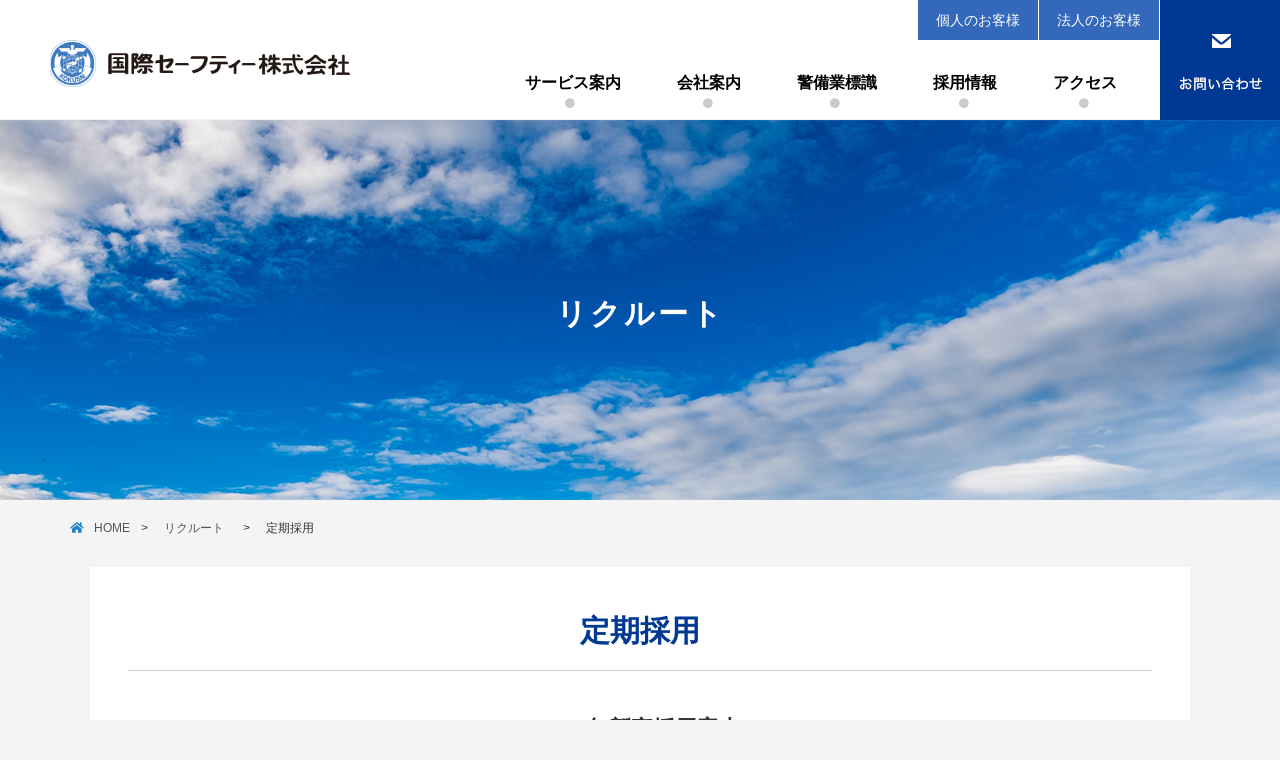

--- FILE ---
content_type: text/html; charset=UTF-8
request_url: https://www.kokusai-safety.co.jp/regular/
body_size: 30418
content:
<!DOCTYPE html>
<html lang="ja">
<head>
<meta charset="utf-8">
<meta http-equiv="X-UA-Compatible" content="IE=edge">
<title>定期採用｜リクルート ｜ 国際セーフティー株式会社</title>
<meta name="description" content="国際セーフティー株式会社 - 国際セーフティー株式会社は「やすらぎ社会創造企業」をめざす総合セキュリティ企業です。" />
<meta name="keywords" content="">
<meta name="viewport" content="width=device-width,,initial-scale=1.0,minimum-scale=1.0">
<link rel="shortcut icon" type="image/x-icon" href="https://www.kokusai-safety.co.jp/wp/wp-content/themes/safety2019/img/icon/favicon.ico" />
<link href="https://www.kokusai-safety.co.jp/wp/wp-content/themes/safety2019/img/icon/apple-touch-icon.png"　rel="apple-touch-icon" >
<link rel="stylesheet" href="https://www.kokusai-safety.co.jp/wp/wp-content/themes/safety2019/css/slick.css">
<link rel="stylesheet" href="https://www.kokusai-safety.co.jp/wp/wp-content/themes/safety2019/css/slick-theme.css"/>
<link rel="stylesheet" href="https://use.fontawesome.com/releases/v5.5.0/css/all.css" >
<meta name='robots' content='max-image-preview:large' />
<script type="text/javascript">
/* <![CDATA[ */
window._wpemojiSettings = {"baseUrl":"https:\/\/s.w.org\/images\/core\/emoji\/14.0.0\/72x72\/","ext":".png","svgUrl":"https:\/\/s.w.org\/images\/core\/emoji\/14.0.0\/svg\/","svgExt":".svg","source":{"concatemoji":"https:\/\/www.kokusai-safety.co.jp\/wp\/wp-includes\/js\/wp-emoji-release.min.js?ver=6.4.7"}};
/*! This file is auto-generated */
!function(i,n){var o,s,e;function c(e){try{var t={supportTests:e,timestamp:(new Date).valueOf()};sessionStorage.setItem(o,JSON.stringify(t))}catch(e){}}function p(e,t,n){e.clearRect(0,0,e.canvas.width,e.canvas.height),e.fillText(t,0,0);var t=new Uint32Array(e.getImageData(0,0,e.canvas.width,e.canvas.height).data),r=(e.clearRect(0,0,e.canvas.width,e.canvas.height),e.fillText(n,0,0),new Uint32Array(e.getImageData(0,0,e.canvas.width,e.canvas.height).data));return t.every(function(e,t){return e===r[t]})}function u(e,t,n){switch(t){case"flag":return n(e,"\ud83c\udff3\ufe0f\u200d\u26a7\ufe0f","\ud83c\udff3\ufe0f\u200b\u26a7\ufe0f")?!1:!n(e,"\ud83c\uddfa\ud83c\uddf3","\ud83c\uddfa\u200b\ud83c\uddf3")&&!n(e,"\ud83c\udff4\udb40\udc67\udb40\udc62\udb40\udc65\udb40\udc6e\udb40\udc67\udb40\udc7f","\ud83c\udff4\u200b\udb40\udc67\u200b\udb40\udc62\u200b\udb40\udc65\u200b\udb40\udc6e\u200b\udb40\udc67\u200b\udb40\udc7f");case"emoji":return!n(e,"\ud83e\udef1\ud83c\udffb\u200d\ud83e\udef2\ud83c\udfff","\ud83e\udef1\ud83c\udffb\u200b\ud83e\udef2\ud83c\udfff")}return!1}function f(e,t,n){var r="undefined"!=typeof WorkerGlobalScope&&self instanceof WorkerGlobalScope?new OffscreenCanvas(300,150):i.createElement("canvas"),a=r.getContext("2d",{willReadFrequently:!0}),o=(a.textBaseline="top",a.font="600 32px Arial",{});return e.forEach(function(e){o[e]=t(a,e,n)}),o}function t(e){var t=i.createElement("script");t.src=e,t.defer=!0,i.head.appendChild(t)}"undefined"!=typeof Promise&&(o="wpEmojiSettingsSupports",s=["flag","emoji"],n.supports={everything:!0,everythingExceptFlag:!0},e=new Promise(function(e){i.addEventListener("DOMContentLoaded",e,{once:!0})}),new Promise(function(t){var n=function(){try{var e=JSON.parse(sessionStorage.getItem(o));if("object"==typeof e&&"number"==typeof e.timestamp&&(new Date).valueOf()<e.timestamp+604800&&"object"==typeof e.supportTests)return e.supportTests}catch(e){}return null}();if(!n){if("undefined"!=typeof Worker&&"undefined"!=typeof OffscreenCanvas&&"undefined"!=typeof URL&&URL.createObjectURL&&"undefined"!=typeof Blob)try{var e="postMessage("+f.toString()+"("+[JSON.stringify(s),u.toString(),p.toString()].join(",")+"));",r=new Blob([e],{type:"text/javascript"}),a=new Worker(URL.createObjectURL(r),{name:"wpTestEmojiSupports"});return void(a.onmessage=function(e){c(n=e.data),a.terminate(),t(n)})}catch(e){}c(n=f(s,u,p))}t(n)}).then(function(e){for(var t in e)n.supports[t]=e[t],n.supports.everything=n.supports.everything&&n.supports[t],"flag"!==t&&(n.supports.everythingExceptFlag=n.supports.everythingExceptFlag&&n.supports[t]);n.supports.everythingExceptFlag=n.supports.everythingExceptFlag&&!n.supports.flag,n.DOMReady=!1,n.readyCallback=function(){n.DOMReady=!0}}).then(function(){return e}).then(function(){var e;n.supports.everything||(n.readyCallback(),(e=n.source||{}).concatemoji?t(e.concatemoji):e.wpemoji&&e.twemoji&&(t(e.twemoji),t(e.wpemoji)))}))}((window,document),window._wpemojiSettings);
/* ]]> */
</script>
<style id='wp-emoji-styles-inline-css' type='text/css'>

	img.wp-smiley, img.emoji {
		display: inline !important;
		border: none !important;
		box-shadow: none !important;
		height: 1em !important;
		width: 1em !important;
		margin: 0 0.07em !important;
		vertical-align: -0.1em !important;
		background: none !important;
		padding: 0 !important;
	}
</style>
<link rel='stylesheet' id='wp-block-library-css' href='https://www.kokusai-safety.co.jp/wp/wp-includes/css/dist/block-library/style.min.css?ver=6.4.7' type='text/css' media='all' />
<style id='classic-theme-styles-inline-css' type='text/css'>
/*! This file is auto-generated */
.wp-block-button__link{color:#fff;background-color:#32373c;border-radius:9999px;box-shadow:none;text-decoration:none;padding:calc(.667em + 2px) calc(1.333em + 2px);font-size:1.125em}.wp-block-file__button{background:#32373c;color:#fff;text-decoration:none}
</style>
<style id='global-styles-inline-css' type='text/css'>
body{--wp--preset--color--black: #000000;--wp--preset--color--cyan-bluish-gray: #abb8c3;--wp--preset--color--white: #ffffff;--wp--preset--color--pale-pink: #f78da7;--wp--preset--color--vivid-red: #cf2e2e;--wp--preset--color--luminous-vivid-orange: #ff6900;--wp--preset--color--luminous-vivid-amber: #fcb900;--wp--preset--color--light-green-cyan: #7bdcb5;--wp--preset--color--vivid-green-cyan: #00d084;--wp--preset--color--pale-cyan-blue: #8ed1fc;--wp--preset--color--vivid-cyan-blue: #0693e3;--wp--preset--color--vivid-purple: #9b51e0;--wp--preset--gradient--vivid-cyan-blue-to-vivid-purple: linear-gradient(135deg,rgba(6,147,227,1) 0%,rgb(155,81,224) 100%);--wp--preset--gradient--light-green-cyan-to-vivid-green-cyan: linear-gradient(135deg,rgb(122,220,180) 0%,rgb(0,208,130) 100%);--wp--preset--gradient--luminous-vivid-amber-to-luminous-vivid-orange: linear-gradient(135deg,rgba(252,185,0,1) 0%,rgba(255,105,0,1) 100%);--wp--preset--gradient--luminous-vivid-orange-to-vivid-red: linear-gradient(135deg,rgba(255,105,0,1) 0%,rgb(207,46,46) 100%);--wp--preset--gradient--very-light-gray-to-cyan-bluish-gray: linear-gradient(135deg,rgb(238,238,238) 0%,rgb(169,184,195) 100%);--wp--preset--gradient--cool-to-warm-spectrum: linear-gradient(135deg,rgb(74,234,220) 0%,rgb(151,120,209) 20%,rgb(207,42,186) 40%,rgb(238,44,130) 60%,rgb(251,105,98) 80%,rgb(254,248,76) 100%);--wp--preset--gradient--blush-light-purple: linear-gradient(135deg,rgb(255,206,236) 0%,rgb(152,150,240) 100%);--wp--preset--gradient--blush-bordeaux: linear-gradient(135deg,rgb(254,205,165) 0%,rgb(254,45,45) 50%,rgb(107,0,62) 100%);--wp--preset--gradient--luminous-dusk: linear-gradient(135deg,rgb(255,203,112) 0%,rgb(199,81,192) 50%,rgb(65,88,208) 100%);--wp--preset--gradient--pale-ocean: linear-gradient(135deg,rgb(255,245,203) 0%,rgb(182,227,212) 50%,rgb(51,167,181) 100%);--wp--preset--gradient--electric-grass: linear-gradient(135deg,rgb(202,248,128) 0%,rgb(113,206,126) 100%);--wp--preset--gradient--midnight: linear-gradient(135deg,rgb(2,3,129) 0%,rgb(40,116,252) 100%);--wp--preset--font-size--small: 13px;--wp--preset--font-size--medium: 20px;--wp--preset--font-size--large: 36px;--wp--preset--font-size--x-large: 42px;--wp--preset--spacing--20: 0.44rem;--wp--preset--spacing--30: 0.67rem;--wp--preset--spacing--40: 1rem;--wp--preset--spacing--50: 1.5rem;--wp--preset--spacing--60: 2.25rem;--wp--preset--spacing--70: 3.38rem;--wp--preset--spacing--80: 5.06rem;--wp--preset--shadow--natural: 6px 6px 9px rgba(0, 0, 0, 0.2);--wp--preset--shadow--deep: 12px 12px 50px rgba(0, 0, 0, 0.4);--wp--preset--shadow--sharp: 6px 6px 0px rgba(0, 0, 0, 0.2);--wp--preset--shadow--outlined: 6px 6px 0px -3px rgba(255, 255, 255, 1), 6px 6px rgba(0, 0, 0, 1);--wp--preset--shadow--crisp: 6px 6px 0px rgba(0, 0, 0, 1);}:where(.is-layout-flex){gap: 0.5em;}:where(.is-layout-grid){gap: 0.5em;}body .is-layout-flow > .alignleft{float: left;margin-inline-start: 0;margin-inline-end: 2em;}body .is-layout-flow > .alignright{float: right;margin-inline-start: 2em;margin-inline-end: 0;}body .is-layout-flow > .aligncenter{margin-left: auto !important;margin-right: auto !important;}body .is-layout-constrained > .alignleft{float: left;margin-inline-start: 0;margin-inline-end: 2em;}body .is-layout-constrained > .alignright{float: right;margin-inline-start: 2em;margin-inline-end: 0;}body .is-layout-constrained > .aligncenter{margin-left: auto !important;margin-right: auto !important;}body .is-layout-constrained > :where(:not(.alignleft):not(.alignright):not(.alignfull)){max-width: var(--wp--style--global--content-size);margin-left: auto !important;margin-right: auto !important;}body .is-layout-constrained > .alignwide{max-width: var(--wp--style--global--wide-size);}body .is-layout-flex{display: flex;}body .is-layout-flex{flex-wrap: wrap;align-items: center;}body .is-layout-flex > *{margin: 0;}body .is-layout-grid{display: grid;}body .is-layout-grid > *{margin: 0;}:where(.wp-block-columns.is-layout-flex){gap: 2em;}:where(.wp-block-columns.is-layout-grid){gap: 2em;}:where(.wp-block-post-template.is-layout-flex){gap: 1.25em;}:where(.wp-block-post-template.is-layout-grid){gap: 1.25em;}.has-black-color{color: var(--wp--preset--color--black) !important;}.has-cyan-bluish-gray-color{color: var(--wp--preset--color--cyan-bluish-gray) !important;}.has-white-color{color: var(--wp--preset--color--white) !important;}.has-pale-pink-color{color: var(--wp--preset--color--pale-pink) !important;}.has-vivid-red-color{color: var(--wp--preset--color--vivid-red) !important;}.has-luminous-vivid-orange-color{color: var(--wp--preset--color--luminous-vivid-orange) !important;}.has-luminous-vivid-amber-color{color: var(--wp--preset--color--luminous-vivid-amber) !important;}.has-light-green-cyan-color{color: var(--wp--preset--color--light-green-cyan) !important;}.has-vivid-green-cyan-color{color: var(--wp--preset--color--vivid-green-cyan) !important;}.has-pale-cyan-blue-color{color: var(--wp--preset--color--pale-cyan-blue) !important;}.has-vivid-cyan-blue-color{color: var(--wp--preset--color--vivid-cyan-blue) !important;}.has-vivid-purple-color{color: var(--wp--preset--color--vivid-purple) !important;}.has-black-background-color{background-color: var(--wp--preset--color--black) !important;}.has-cyan-bluish-gray-background-color{background-color: var(--wp--preset--color--cyan-bluish-gray) !important;}.has-white-background-color{background-color: var(--wp--preset--color--white) !important;}.has-pale-pink-background-color{background-color: var(--wp--preset--color--pale-pink) !important;}.has-vivid-red-background-color{background-color: var(--wp--preset--color--vivid-red) !important;}.has-luminous-vivid-orange-background-color{background-color: var(--wp--preset--color--luminous-vivid-orange) !important;}.has-luminous-vivid-amber-background-color{background-color: var(--wp--preset--color--luminous-vivid-amber) !important;}.has-light-green-cyan-background-color{background-color: var(--wp--preset--color--light-green-cyan) !important;}.has-vivid-green-cyan-background-color{background-color: var(--wp--preset--color--vivid-green-cyan) !important;}.has-pale-cyan-blue-background-color{background-color: var(--wp--preset--color--pale-cyan-blue) !important;}.has-vivid-cyan-blue-background-color{background-color: var(--wp--preset--color--vivid-cyan-blue) !important;}.has-vivid-purple-background-color{background-color: var(--wp--preset--color--vivid-purple) !important;}.has-black-border-color{border-color: var(--wp--preset--color--black) !important;}.has-cyan-bluish-gray-border-color{border-color: var(--wp--preset--color--cyan-bluish-gray) !important;}.has-white-border-color{border-color: var(--wp--preset--color--white) !important;}.has-pale-pink-border-color{border-color: var(--wp--preset--color--pale-pink) !important;}.has-vivid-red-border-color{border-color: var(--wp--preset--color--vivid-red) !important;}.has-luminous-vivid-orange-border-color{border-color: var(--wp--preset--color--luminous-vivid-orange) !important;}.has-luminous-vivid-amber-border-color{border-color: var(--wp--preset--color--luminous-vivid-amber) !important;}.has-light-green-cyan-border-color{border-color: var(--wp--preset--color--light-green-cyan) !important;}.has-vivid-green-cyan-border-color{border-color: var(--wp--preset--color--vivid-green-cyan) !important;}.has-pale-cyan-blue-border-color{border-color: var(--wp--preset--color--pale-cyan-blue) !important;}.has-vivid-cyan-blue-border-color{border-color: var(--wp--preset--color--vivid-cyan-blue) !important;}.has-vivid-purple-border-color{border-color: var(--wp--preset--color--vivid-purple) !important;}.has-vivid-cyan-blue-to-vivid-purple-gradient-background{background: var(--wp--preset--gradient--vivid-cyan-blue-to-vivid-purple) !important;}.has-light-green-cyan-to-vivid-green-cyan-gradient-background{background: var(--wp--preset--gradient--light-green-cyan-to-vivid-green-cyan) !important;}.has-luminous-vivid-amber-to-luminous-vivid-orange-gradient-background{background: var(--wp--preset--gradient--luminous-vivid-amber-to-luminous-vivid-orange) !important;}.has-luminous-vivid-orange-to-vivid-red-gradient-background{background: var(--wp--preset--gradient--luminous-vivid-orange-to-vivid-red) !important;}.has-very-light-gray-to-cyan-bluish-gray-gradient-background{background: var(--wp--preset--gradient--very-light-gray-to-cyan-bluish-gray) !important;}.has-cool-to-warm-spectrum-gradient-background{background: var(--wp--preset--gradient--cool-to-warm-spectrum) !important;}.has-blush-light-purple-gradient-background{background: var(--wp--preset--gradient--blush-light-purple) !important;}.has-blush-bordeaux-gradient-background{background: var(--wp--preset--gradient--blush-bordeaux) !important;}.has-luminous-dusk-gradient-background{background: var(--wp--preset--gradient--luminous-dusk) !important;}.has-pale-ocean-gradient-background{background: var(--wp--preset--gradient--pale-ocean) !important;}.has-electric-grass-gradient-background{background: var(--wp--preset--gradient--electric-grass) !important;}.has-midnight-gradient-background{background: var(--wp--preset--gradient--midnight) !important;}.has-small-font-size{font-size: var(--wp--preset--font-size--small) !important;}.has-medium-font-size{font-size: var(--wp--preset--font-size--medium) !important;}.has-large-font-size{font-size: var(--wp--preset--font-size--large) !important;}.has-x-large-font-size{font-size: var(--wp--preset--font-size--x-large) !important;}
.wp-block-navigation a:where(:not(.wp-element-button)){color: inherit;}
:where(.wp-block-post-template.is-layout-flex){gap: 1.25em;}:where(.wp-block-post-template.is-layout-grid){gap: 1.25em;}
:where(.wp-block-columns.is-layout-flex){gap: 2em;}:where(.wp-block-columns.is-layout-grid){gap: 2em;}
.wp-block-pullquote{font-size: 1.5em;line-height: 1.6;}
</style>
<link rel='stylesheet' id='contact-form-7-css' href='https://www.kokusai-safety.co.jp/wp/wp-content/plugins/contact-form-7/includes/css/styles.css?ver=5.1.3' type='text/css' media='all' />
<link rel='stylesheet' id='contact-form-7-confirm-css' href='https://www.kokusai-safety.co.jp/wp/wp-content/plugins/contact-form-7-add-confirm/includes/css/styles.css?ver=5.1' type='text/css' media='all' />
<link rel='stylesheet' id='fancybox-css' href='https://www.kokusai-safety.co.jp/wp/wp-content/plugins/easy-fancybox/fancybox/1.5.4/jquery.fancybox.min.css?ver=6.4.7' type='text/css' media='screen' />
<style id='fancybox-inline-css' type='text/css'>
#fancybox-outer{background:#ffffff}#fancybox-content{background:#ffffff;border-color:#ffffff;color:#000000;}#fancybox-title,#fancybox-title-float-main{color:#fff}
</style>
<link rel='stylesheet' id='wp-pagenavi-css' href='https://www.kokusai-safety.co.jp/wp/wp-content/plugins/wp-pagenavi/pagenavi-css.css?ver=2.70' type='text/css' media='all' />
<script type="text/javascript" src="https://www.kokusai-safety.co.jp/wp/wp-includes/js/jquery/jquery.min.js?ver=3.7.1" id="jquery-core-js"></script>
<script type="text/javascript" src="https://www.kokusai-safety.co.jp/wp/wp-includes/js/jquery/jquery-migrate.min.js?ver=3.4.1" id="jquery-migrate-js"></script>
<link rel="https://api.w.org/" href="https://www.kokusai-safety.co.jp/wp-json/" /><link rel="alternate" type="application/json" href="https://www.kokusai-safety.co.jp/wp-json/wp/v2/pages/111" /><link rel="EditURI" type="application/rsd+xml" title="RSD" href="https://www.kokusai-safety.co.jp/wp/xmlrpc.php?rsd" />
<meta name="generator" content="WordPress 6.4.7" />
<link rel="canonical" href="https://www.kokusai-safety.co.jp/regular/" />
<link rel='shortlink' href='https://www.kokusai-safety.co.jp/?p=111' />
<link rel="alternate" type="application/json+oembed" href="https://www.kokusai-safety.co.jp/wp-json/oembed/1.0/embed?url=https%3A%2F%2Fwww.kokusai-safety.co.jp%2Fregular%2F" />
<link rel="alternate" type="text/xml+oembed" href="https://www.kokusai-safety.co.jp/wp-json/oembed/1.0/embed?url=https%3A%2F%2Fwww.kokusai-safety.co.jp%2Fregular%2F&#038;format=xml" />
<link rel="stylesheet" type="text/css" media="all" href="https://www.kokusai-safety.co.jp/wp/wp-content/themes/safety2019/css/style.css?20211014" />
</head>
<body id="pageTop">
<div id="wrapper"> 
  <!-- ヘッダ -->
  <header id="header">
      <h1><a href="https://www.kokusai-safety.co.jp"><img src="https://www.kokusai-safety.co.jp/wp/wp-content/themes/safety2019/img/common/logo.png" alt="国際セーフティー株式会社" ></a></h1>
		<ul class="sub-menu clearfix">
			<li class="h-icustomer"><a href="https://www.kokusai-safety.co.jp/personal">個人のお客様</a></li>
			<li class="h-ccustomer"><a href="https://www.kokusai-safety.co.jp/business">法人のお客様</a></li>
			<li class="h-contact"><a href="https://www.kokusai-safety.co.jp/contact"><img class="pc-i" src="https://www.kokusai-safety.co.jp/wp/wp-content/themes/safety2019/img/common/btn_contact_pc.png" alt="お問い合せ"><img class="sp-i" src="https://www.kokusai-safety.co.jp/wp/wp-content/themes/safety2019/img/common/btn_contact_sp.png" alt="お問い合せ"></a></li>
		</ul>
	    <div id="spMenuBtn"> MENU<a class="menu-trigger" href="javascript:void(0)"> <span></span> <span></span> <span></span> </a> </div>
		<nav id="gnav" class="clearfix">
			<ul>
				<li class="sp-i"><a href="https://www.kokusai-safety.co.jp/personal">個人のお客様</a></li>
				<li class="sp-i"><a href="https://www.kokusai-safety.co.jp/business">法人のお客様</a></li>
				<li><a href="https://www.kokusai-safety.co.jp/service">サービス案内</a></li>
				<li><a href="https://www.kokusai-safety.co.jp/company">会社案内</a></li>
				<li><a href="https://www.kokusai-safety.co.jp/wp/wp-content/themes/safety2019/img/company/kokusai_hyoshiki.jpg">警備業標識</a></li>
				<li><a href="https://www.kokusai-safety.co.jp/recruite">採用情報</a></li>
				<li><a href="https://www.kokusai-safety.co.jp/access">アクセス</a></li>
			</ul>
		</nav>
    <!-- /ナビ --> 
  </header>	<div class="img-ttl-bg news-page">
		<h1>リクルート</h1>
	</div>
	<section class="breadcrumb-area">
    <nav class="breadcrumb up-cnt">
      <ul>
        <li><a href="https://www.kokusai-safety.co.jp"><i class="fas fa-home"></i>HOME</a></li>
		  <li><span><a href="https://www.kokusai-safety.co.jp/recruite">リクルート</a></span></li>
		<li><span>定期採用</span></li> 
      </ul>
    </nav>
	</section>
	<section class="sec">
		<div class="contBaseWrap">
			<div class="cnt-base">
				<article>
					<h2 class="ttl">定期採用</h2>
					
					<div class="cnt-area">
						<div class="top-catch-area-c">
						<p class="catchTxt">2026年新卒採用案内</p>
						</div>
						<div>
							<ul class="bnr-recruite">
								<li>


					<div class="cnt-area">
<!-- Begin mynavi Navi Link -->

<a href="https://job.mynavi.jp/26/pc/search/corp59585/outline.html" target="_blank">
<img src="https://job.mynavi.jp/conts/kigyo/2026/logo/banner_logo_195_60.gif" alt="マイナビ2026" border="0">
</a>

<!-- End mynavi Navi Link -->

						</div>

								</li>
							</ul>
						</div>
					</div>
					
				</article>
			</div>
			</div>
	</section>
</div>
<!-- /コンテンツ -->
<div id="footerPush"></div>

<!-- フッター -->
<footer id="footer">
  <div class="footer-cnt">
    <p class="ft-gotop"><a href="#pageTop"><i class="fas fa-caret-up"></i>このページの上部へ</a></p>
	
    <nav class="breadcrumb">
      <ul>
				<li><a href="https://www.kokusai-safety.co.jp" ><i class="fas fa-home"></i>HOME</a></li><li><span>定期採用｜リクルート</span></li>		      </ul>
    </nav>
    <section id="ft-nav-sec">
      <nav>
        <ul class="ft-nav">
          <li><a href="https://www.kokusai-safety.co.jp/personal">個人のお客様</a>
            <ul>
              <li><a href="https://www.kokusai-safety.co.jp/anshing">ホームセキュリティ安心ing</a></li>
              <li><a href="https://www.kokusai-safety.co.jp/aed2150">AED</a></li>
				<li><a href="https://www.kokusai-safety.co.jp/calls">緊急通報システム コールス</a></li>
            </ul>
          </li>
        </ul>
        <ul class="ft-nav">
          <li><a href="https://www.kokusai-safety.co.jp/business">法人のお客様</a>
            <ul>
              <li><a href="https://www.kokusai-safety.co.jp/machine">機械警備</a></li>
              <li><a href="https://www.kokusai-safety.co.jp/stationary">常駐警備</a></li>
              <li><a href="https://www.kokusai-safety.co.jp/event">イベント警備</a></li>
              <li><a href="https://www.kokusai-safety.co.jp/proguard">次世代デジタル監視システム</a></li>
              <li><a href="https://www.kokusai-safety.co.jp/aed2150">AED</a></li>
			  <li><a href="https://www.kokusai-safety.co.jp/solution">防災ソリューション</a></li>
            </ul>
          </li>
        </ul>
        <ul class="ft-nav">
          <li><a href="">サービス案内</a>
            <ul>
              <li><a href="https://www.kokusai-safety.co.jp/machine">機械警備</a></li>
              <li><a href="https://www.kokusai-safety.co.jp/stationary">常駐警備</a></li>
              <li><a href="https://www.kokusai-safety.co.jp/event">イベント警備</a></li>
              <li><a href="https://www.kokusai-safety.co.jp/anshing">ホームセキュリティ安心ing</a></li>
              <li><a href="https://www.kokusai-safety.co.jp/aed2150">AED</a></li>
              <li><a href="https://www.kokusai-safety.co.jp/solution">防災ソリューション</a></li>
              <li><a href="https://www.kokusai-safety.co.jp/proguard">次世代デジタル監視システム</a></li>
            </ul>
          </li>
        </ul>
        <ul class="ft-nav">
          <li><a href="https://www.kokusai-safety.co.jp/calls">緊急通報システム</a></li>
          <li><a href="https://www.kokusai-safety.co.jp/recruite">採用情報</a>
            <ul>
              <li><a href="https://www.kokusai-safety.co.jp/midcareer">中途採用</a></li>
              <li><a href="https://www.kokusai-safety.co.jp/regular">定期採用</a></li>
            </ul>
          </li>
        </ul>
        <ul class="ft-nav">
          <li><a href="https://www.kokusai-safety.co.jp/company">会社案内</a>
            <ul>
              <li><a href="https://www.kokusai-safety.co.jp/greet">インフォメーション・社長挨拶</a></li>
              <li><a href="https://www.kokusai-safety.co.jp/about">会社概要・沿革</a></li>
              <li><a href="https://www.kokusai-safety.co.jp/philosophy">経営指針</a></li>
              <li><a href="https://www.kokusai-safety.co.jp/office">事業所のご案内</a></li>
              <li><a href="https://www.kokusai-safety.co.jp/access">本社アクセスMAP</a></li>
			  <li><a href="https://www.kokusai-safety.co.jp/link">関連リンク</a></li>
            </ul>
          </li>
        </ul>
      </nav>
    </section>
    <section class="ft-end-area">
      <nav>
        <ul class="ft-sub-nav clearfix">
		  <li><a href="https://www.kokusai-safety.co.jp/link">関連リンク</a></li>
          <li><a href="https://www.kokusai-safety.co.jp/pryvacy">個人情報保護方針</a></li>
          <li><a href="https://www.kokusai-safety.co.jp/contact">お問い合わせ</a></li>
        </ul>
      </nav>
      <h1><img src="https://www.kokusai-safety.co.jp/wp/wp-content/themes/safety2019/img/common/logo.png" alt=""></h1>
      <p class="copyright">© 国際セーフティー株式会社 All rights reserved.</p>
    </section>
  </div>
</footer>
<!-- /フッター -->
<div id="floatingGoTop"> <i class="fas fa-angle-up"></i> </div>
<!-- *** JavaScript *** --> 

<script src="https://ajax.googleapis.com/ajax/libs/jquery/2.0.3/jquery.min.js"></script> 
<script src="https://www.kokusai-safety.co.jp/wp/wp-content/themes/safety2019/js/vendor/slick.min.js"></script> 
<script src="https://www.kokusai-safety.co.jp/wp/wp-content/themes/safety2019/js/jquery.easing.1.3.js"></script> 
<script src="https://www.kokusai-safety.co.jp/wp/wp-content/themes/safety2019/js/common.js"></script>
	
<script src="https://jpostal-1006.appspot.com/jquery.jpostal.js" type="text/javascript"></script>
	
<script type="text/javascript">
   $(window).ready( function() {
      $('#postcode1').jpostal({
		 click : '#searchAddress',
         postcode : [
            '#postcode1'
         ],
         address : {
            '#address1'  : '%3',
            '#address2'  : '%4%5'
         }
      });
   });
</script>
<script type="text/javascript" id="contact-form-7-js-extra">
/* <![CDATA[ */
var wpcf7 = {"apiSettings":{"root":"https:\/\/www.kokusai-safety.co.jp\/wp-json\/contact-form-7\/v1","namespace":"contact-form-7\/v1"}};
/* ]]> */
</script>
<script type="text/javascript" src="https://www.kokusai-safety.co.jp/wp/wp-content/plugins/contact-form-7/includes/js/scripts.js?ver=5.1.3" id="contact-form-7-js"></script>
<script type="text/javascript" src="https://www.kokusai-safety.co.jp/wp/wp-includes/js/jquery/jquery.form.min.js?ver=4.3.0" id="jquery-form-js"></script>
<script type="text/javascript" src="https://www.kokusai-safety.co.jp/wp/wp-content/plugins/contact-form-7-add-confirm/includes/js/scripts.js?ver=5.1" id="contact-form-7-confirm-js"></script>
<script type="text/javascript" src="https://www.kokusai-safety.co.jp/wp/wp-content/plugins/easy-fancybox/vendor/purify.min.js?ver=6.4.7" id="fancybox-purify-js"></script>
<script type="text/javascript" src="https://www.kokusai-safety.co.jp/wp/wp-content/plugins/easy-fancybox/fancybox/1.5.4/jquery.fancybox.min.js?ver=6.4.7" id="jquery-fancybox-js"></script>
<script type="text/javascript" id="jquery-fancybox-js-after">
/* <![CDATA[ */
var fb_timeout, fb_opts={'autoScale':true,'showCloseButton':true,'width':560,'height':340,'margin':20,'pixelRatio':'false','padding':10,'centerOnScroll':false,'enableEscapeButton':true,'speedIn':300,'speedOut':300,'overlayShow':true,'hideOnOverlayClick':true,'overlayColor':'#000','overlayOpacity':0.6,'minViewportWidth':320,'minVpHeight':320,'disableCoreLightbox':'true','enableBlockControls':'true','fancybox_openBlockControls':'true' };
if(typeof easy_fancybox_handler==='undefined'){
var easy_fancybox_handler=function(){
jQuery([".nolightbox","a.wp-block-file__button","a.pin-it-button","a[href*='pinterest.com\/pin\/create']","a[href*='facebook.com\/share']","a[href*='twitter.com\/share']"].join(',')).addClass('nofancybox');
jQuery('a.fancybox-close').on('click',function(e){e.preventDefault();jQuery.fancybox.close()});
/* IMG */
						var unlinkedImageBlocks=jQuery(".wp-block-image > img:not(.nofancybox,figure.nofancybox>img)");
						unlinkedImageBlocks.wrap(function() {
							var href = jQuery( this ).attr( "src" );
							return "<a href='" + href + "'></a>";
						});
var fb_IMG_select=jQuery('a[href*=".jpg" i]:not(.nofancybox,li.nofancybox>a,figure.nofancybox>a),area[href*=".jpg" i]:not(.nofancybox),a[href*=".png" i]:not(.nofancybox,li.nofancybox>a,figure.nofancybox>a),area[href*=".png" i]:not(.nofancybox),a[href*=".webp" i]:not(.nofancybox,li.nofancybox>a,figure.nofancybox>a),area[href*=".webp" i]:not(.nofancybox),a[href*=".jpeg" i]:not(.nofancybox,li.nofancybox>a,figure.nofancybox>a),area[href*=".jpeg" i]:not(.nofancybox)');
fb_IMG_select.addClass('fancybox image');
var fb_IMG_sections=jQuery('.gallery,.wp-block-gallery,.tiled-gallery,.wp-block-jetpack-tiled-gallery,.ngg-galleryoverview,.ngg-imagebrowser,.nextgen_pro_blog_gallery,.nextgen_pro_film,.nextgen_pro_horizontal_filmstrip,.ngg-pro-masonry-wrapper,.ngg-pro-mosaic-container,.nextgen_pro_sidescroll,.nextgen_pro_slideshow,.nextgen_pro_thumbnail_grid,.tiled-gallery');
fb_IMG_sections.each(function(){jQuery(this).find(fb_IMG_select).attr('rel','gallery-'+fb_IMG_sections.index(this));});
jQuery('a.fancybox,area.fancybox,.fancybox>a').each(function(){jQuery(this).fancybox(jQuery.extend(true,{},fb_opts,{'transition':'elastic','transitionIn':'elastic','transitionOut':'elastic','opacity':false,'hideOnContentClick':false,'titleShow':true,'titlePosition':'over','titleFromAlt':true,'showNavArrows':true,'enableKeyboardNav':true,'cyclic':false,'mouseWheel':'true','changeSpeed':250,'changeFade':300}))});
};};
var easy_fancybox_auto=function(){setTimeout(function(){jQuery('a#fancybox-auto,#fancybox-auto>a').first().trigger('click')},1000);};
jQuery(easy_fancybox_handler);jQuery(document).on('post-load',easy_fancybox_handler);
jQuery(easy_fancybox_auto);
/* ]]> */
</script>
<script type="text/javascript" src="https://www.kokusai-safety.co.jp/wp/wp-content/plugins/easy-fancybox/vendor/jquery.easing.min.js?ver=1.4.1" id="jquery-easing-js"></script>
<script type="text/javascript" src="https://www.kokusai-safety.co.jp/wp/wp-content/plugins/easy-fancybox/vendor/jquery.mousewheel.min.js?ver=3.1.13" id="jquery-mousewheel-js"></script>
</body>
</html>

--- FILE ---
content_type: text/css
request_url: https://www.kokusai-safety.co.jp/wp/wp-content/themes/safety2019/css/style.css?20211014
body_size: 108070
content:
@charset "UTF-8";
/* //////////////////////////////////////////////////////////////////////////////////////////////////////////////////////////////

RESET CSS

html5doctor.com Reset Stylesheet

//////////////////////////////////////////////////////////////////////////////////////////////////////////////////////////////*/
abbr, address, article, aside, audio, b, blockquote, body, canvas, caption, cite, code, dd, del, details, dfn, div, dl, dt, em, fieldset, figcaption, figure, footer, form, h1, h2, h3, h4, h5, h6, header, hgroup, html, i, iframe, img, ins, kbd, label, legend, li, mark, menu, nav, object, ol, p, pre, q, samp, section, small, span, strong, sub, summary, sup, table, tbody, td, tfoot, th, thead, time, tr, ul, var, video {
  margin: 0;
  padding: 0;
  border: 0;
  outline: 0;
  font-size: 100%;
  vertical-align: baseline;
  background: transparent;
}

body {
  line-height: 1;
}

article, aside, details, figcaption, figure, footer, header, hgroup, menu, nav, section {
  display: block;
}

nav ul {
  list-style: none;
}

blockquote, q {
  quotes: none;
}

blockquote:after, blockquote:before, q:after, q:before {
  content: '';
  content: none;
}

a {
  margin: 0;
  padding: 0;
  font-size: 100%;
  vertical-align: baseline;
  background: transparent;
}

ins {
  background-color: #ff9;
  color: #000;
  text-decoration: none;
}

mark {
  background-color: #ff9;
  color: #000;
  font-style: italic;
  font-weight: 700;
}

del {
  text-decoration: line-through;
}

abbr[title], dfn[title] {
  border-bottom: 1px dotted;
  cursor: help;
}

table {
  border-collapse: collapse;
  border-spacing: 0;
}

hr {
  display: block;
  height: 1px;
  border: 0;
  border-top: 1px solid #ccc;
  margin: 1em 0;
  padding: 0;
}

input, select {
  vertical-align: middle;
}

/* //////////////////////////////////////////////////////////////////////////////////////////////////////////////////////////////

clearfix box-sizing

//////////////////////////////////////////////////////////////////////////////////////////////////////////////////////////////*/
.clearfix::after {
  content: "";
  display: table;
  clear: both;
}

*, *:before, *:after {
  -webkit-box-sizing: border-box;
  -o-box-sizing: border-box;
  -ms-box-sizing: border-box;
  box-sizing: border-box;
}

/* //////////////////////////////////////////////////////////////////////////////////////////////////////////////////////////////

揃え位置・回り込み・ポジション

//////////////////////////////////////////////////////////////////////////////////////////////////////////////////////////////*/
.alignC {
  text-align: center !important;
}

.alignL {
  text-align: left !important;
}

.alignR {
  text-align: right !important;
}

/* //////////////////////////////////////////////////////////////////////////////////////////////////////////////////////////////

font

//////////////////////////////////////////////////////////////////////////////////////////////////////////////////////////////*/
html {
  font-size: 62.5%;
}

.font10 {
  font-size: 1.0rem;
}

.font11 {
  font-size: 1.1rem;
}

.font12 {
  font-size: 1.2rem;
}

.font13 {
  font-size: 1.3rem;
}

.font14 {
  font-size: 1.4rem;
}

.font15 {
  font-size: 1.5rem;
}

.font16 {
  font-size: 1.6rem;
}

.font17 {
  font-size: 1.7rem;
}

.font18 {
  font-size: 1.8rem;
}

.font19 {
  font-size: 1.9rem;
}

.font20 {
  font-size: 2.0rem;
}

.font21 {
  font-size: 2.1rem;
}

.font22 {
  font-size: 2.2rem;
}

.font23 {
  font-size: 2.3rem;
}

.font24 {
  font-size: 2.4rem;
}

.font25 {
  font-size: 2.5rem;
}

.font26 {
  font-size: 2.6rem;
}

.font30 {
  font-size: 3.0rem;
}

.fontWB {
  font-weight: bold !important;
}

.fontWN {
  font-weight: normal !important;
}

.fontUL {
  text-decoration: underline !important;
}

/* //////////////////////////////////////////////////////////////////////////////////////////////////////////////////////////////

margin

//////////////////////////////////////////////////////////////////////////////////////////////////////////////////////////////*/
/* margin-left */
.marL1 {
  margin-left: 1px !important;
}

.marL2 {
  margin-left: 2px !important;
}

.marL3 {
  margin-left: 3px !important;
}

.marL4 {
  margin-left: 4px !important;
}

.marL5 {
  margin-left: 5px !important;
}

.marL6 {
  margin-left: 6px !important;
}

.marL7 {
  margin-left: 7px !important;
}

.marL8 {
  margin-left: 8px !important;
}

.marL9 {
  margin-left: 9px !important;
}

.marL10 {
  margin-left: 10px !important;
}

.marL15 {
  margin-left: 15px !important;
}

.marL20 {
  margin-left: 20px !important;
}

.marL25 {
  margin-left: 25px !important;
}

.marL30 {
  margin-left: 30px !important;
}

.marL35 {
  margin-left: 35px !important;
}

.marL40 {
  margin-left: 40px !important;
}

.marL45 {
  margin-left: 45px !important;
}

.marL50 {
  margin-left: 50px !important;
}

.marL55 {
  margin-left: 55px !important;
}

.marL60 {
  margin-left: 60px !important;
}

/* margin-right */
.marR1 {
  margin-right: 1px !important;
}

.marR2 {
  margin-right: 2px !important;
}

.marR3 {
  margin-right: 3px !important;
}

.marR4 {
  margin-right: 4px !important;
}

.marR5 {
  margin-right: 5px !important;
}

.marR6 {
  margin-right: 6px !important;
}

.marR7 {
  margin-right: 7px !important;
}

.marR8 {
  margin-right: 8px !important;
}

.marR9 {
  margin-right: 9px !important;
}

.marR10 {
  margin-right: 10px !important;
}

.marR15 {
  margin-right: 15px !important;
}

.marR20 {
  margin-right: 20px !important;
}

.marR25 {
  margin-right: 25px !important;
}

.marR30 {
  margin-right: 30px !important;
}

.marR35 {
  margin-right: 35px !important;
}

.marR40 {
  margin-right: 40px !important;
}

.marR45 {
  margin-right: 45px !important;
}

.marR50 {
  margin-right: 50px !important;
}

.marR55 {
  margin-right: 55px !important;
}

.marR60 {
  margin-right: 60px !important;
}

/* margin-top */
.marT1 {
  margin-top: 1px !important;
}

.marT2 {
  margin-top: 2px !important;
}

.marT3 {
  margin-top: 3px !important;
}

.marT4 {
  margin-top: 4px !important;
}

.marT5 {
  margin-top: 5px !important;
}

.marT6 {
  margin-top: 6px !important;
}

.marT7 {
  margin-top: 7px !important;
}

.marT8 {
  margin-top: 8px !important;
}

.marT9 {
  margin-top: 9px !important;
}

.marT10 {
  margin-top: 10px !important;
}

.marT15 {
  margin-top: 15px !important;
}

.marT20 {
  margin-top: 20px !important;
}

.marT25 {
  margin-top: 25px !important;
}

.marT30 {
  margin-top: 30px !important;
}

.marT35 {
  margin-top: 35px !important;
}

.marT40 {
  margin-top: 40px !important;
}

.marT45 {
  margin-top: 45px !important;
}

.marT50 {
  margin-top: 50px !important;
}

/* margin-bottom */
.marB1 {
  margin-bottom: 1px !important;
}

.marB2 {
  margin-bottom: 2px !important;
}

.marB3 {
  margin-bottom: 3px !important;
}

.marB4 {
  margin-bottom: 4px !important;
}

.marB5 {
  margin-bottom: 5px !important;
}

.marB6 {
  margin-bottom: 6px !important;
}

.marB7 {
  margin-bottom: 7px !important;
}

.marB8 {
  margin-bottom: 8px !important;
}

.marB9 {
  margin-bottom: 9px !important;
}

.marB10 {
  margin-bottom: 10px !important;
}

.marB15 {
  margin-bottom: 15px !important;
}

.marB20 {
  margin-bottom: 20px !important;
}

.marB25 {
  margin-bottom: 25px !important;
}

.marB30 {
  margin-bottom: 30px !important;
}

.marB35 {
  margin-bottom: 35px !important;
}

.marB40 {
  margin-bottom: 40px !important;
}

.marB45 {
  margin-bottom: 45px !important;
}

.marB50 {
  margin-bottom: 50px !important;
}

.marB60 {
  margin-bottom: 60px !important;
}

.marB70 {
  margin-bottom: 70px !important;
}

.marB80 {
  margin-bottom: 80px !important;
}

.marB90 {
  margin-bottom: 90px !important;
}

.marB100 {
  margin-bottom: 100px !important;
}

.marB200 {
  margin-bottom: 200px !important;
}

/* padding */
/* padding-left */
.padL1 {
  padding-left: 1px !important;
}

.padL2 {
  padding-left: 2px !important;
}

.padL3 {
  padding-left: 3px !important;
}

.padL4 {
  padding-left: 4px !important;
}

.padL5 {
  padding-left: 5px !important;
}

.padL6 {
  padding-left: 6px !important;
}

.padL7 {
  padding-left: 7px !important;
}

.padL8 {
  padding-left: 8px !important;
}

.padL9 {
  padding-left: 9px !important;
}

.padL10 {
  padding-left: 10px !important;
}

.padL15 {
  padding-left: 15px !important;
}

.padL20 {
  padding-left: 20px !important;
}

.padL25 {
  padding-left: 25px !important;
}

.padL30 {
  padding-left: 30px !important;
}

.padL35 {
  padding-left: 35px !important;
}

.padL40 {
  padding-left: 40px !important;
}

.padL45 {
  padding-left: 45px !important;
}

.padL50 {
  padding-left: 50px !important;
}

.padL60 {
  padding-left: 60px !important;
}

.padL70 {
  padding-left: 70px !important;
}

.padL80 {
  padding-left: 80px !important;
}

.padL90 {
  padding-left: 90px !important;
}

.padL100 {
  padding-left: 100px !important;
}

/* padding-right */
.padR1 {
  padding-right: 1px !important;
}

.padR2 {
  padding-right: 2px !important;
}

.padR3 {
  padding-right: 3px !important;
}

.padR4 {
  padding-right: 4px !important;
}

.padR5 {
  padding-right: 5px !important;
}

.padR6 {
  padding-right: 6px !important;
}

.padR7 {
  padding-right: 7px !important;
}

.padR8 {
  padding-right: 8px !important;
}

.padR9 {
  padding-right: 9px !important;
}

.padR10 {
  padding-right: 10px !important;
}

.padR15 {
  padding-right: 15px !important;
}

.padR20 {
  padding-right: 20px !important;
}

.padR25 {
  padding-right: 25px !important;
}

.padR30 {
  padding-right: 30px !important;
}

.padR35 {
  padding-right: 35px !important;
}

.padR40 {
  padding-right: 40px !important;
}

.padR45 {
  padding-right: 45px !important;
}

.padR50 {
  padding-right: 50px !important;
}

/* padding-top */
.padT1 {
  padding-top: 1px !important;
}

.padT2 {
  padding-top: 2px !important;
}

.padT3 {
  padding-top: 3px !important;
}

.padT4 {
  padding-top: 4px !important;
}

.padT5 {
  padding-top: 5px !important;
}

.padT6 {
  padding-top: 6px !important;
}

.padT7 {
  padding-top: 7px !important;
}

.padT8 {
  padding-top: 8px !important;
}

.padT9 {
  padding-top: 9px !important;
}

.padT10 {
  padding-top: 10px !important;
}

.padT15 {
  padding-top: 15px !important;
}

.padT20 {
  padding-top: 20px !important;
}

.padT25 {
  padding-top: 25px !important;
}

.padT30 {
  padding-top: 30px !important;
}

.padT35 {
  padding-top: 35px !important;
}

.padT40 {
  padding-top: 40px !important;
}

.padT45 {
  padding-top: 45px !important;
}

.padT50 {
  padding-top: 50px !important;
}

/* padding-bottom */
.padB1 {
  padding-bottom: 1px !important;
}

.padB2 {
  padding-bottom: 2px !important;
}

.padB3 {
  padding-bottom: 3px !important;
}

.padB4 {
  padding-bottom: 4px !important;
}

.padB5 {
  padding-bottom: 5px !important;
}

.padB6 {
  padding-bottom: 6px !important;
}

.padB7 {
  padding-bottom: 7px !important;
}

.padB8 {
  padding-bottom: 8px !important;
}

.padB9 {
  padding-bottom: 9px !important;
}

.padB10 {
  padding-bottom: 10px !important;
}

.padB15 {
  padding-bottom: 15px !important;
}

.padB20 {
  padding-bottom: 20px !important;
}

.padB25 {
  padding-bottom: 25px !important;
}

.padB30 {
  padding-bottom: 30px !important;
}

.padB35 {
  padding-bottom: 35px !important;
}

.padB40 {
  padding-bottom: 40px !important;
}

.padB45 {
  padding-bottom: 45px !important;
}

.padB50 {
  padding-bottom: 50px !important;
}

@media screen and (max-width: 900px) {
  .marB0 {
    margin-bottom: 0px !important;
  }
  .marB5 {
    margin-bottom: 0.05rem !important;
  }
  .marB10 {
    margin-bottom: 0.6rem !important;
  }
  .marB15 {
    margin-bottom: 0.65rem !important;
  }
  .marB20 {
    margin-bottom: 0.7rem !important;
  }
  .marB25 {
    margin-bottom: 0.75rem !important;
  }
  .marB30 {
    margin-bottom: 0.8rem !important;
  }
  .marB35 {
    margin-bottom: 0.85rem !important;
  }
  .marB40 {
    margin-bottom: 0.9rem !important;
  }
  .marB50 {
    margin-bottom: 2rem !important;
  }
  .marB55 {
    margin-bottom: 2.05rem !important;
  }
  .marB60 {
    margin-bottom: 2.1rem !important;
  }
  .marB70 {
    margin-bottom: 2.2rem !important;
  }
  .marB75 {
    margin-bottom: 2.25rem !important;
  }
  .marB80 {
    margin-bottom: 2.3rem !important;
  }
  .marB100 {
    margin-bottom: 3rem !important;
  }
  .marB120 {
    margin-bottom: 3.2rem !important;
  }
}

/* //////////////////////////////////////////////////////////////////////////////////////////////////////////////////////////////

common

//////////////////////////////////////////////////////////////////////////////////////////////////////////////////////////////*/
* {
  font-family: "Hiragino Kaku Gothic ProN", YuGothic, "游ゴシック", Meiryo, "メイリオ", 'ＭＳ Ｐゴシック',sans-serif;
  margin: 0;
  padding: 0;
  -webkit-box-sizing: border-box;
          box-sizing: border-box;
}

body {
  font-weight: normal;
  line-height: 1.8em;
  color: #333;
  height: 100%;
  font-size: 1.5rem;
  background-color: #f4f4f4;
}

a, a:link, a:visited {
  color: #006198;
  text-decoration: none;
}

a:active, a:hover {
  color: #006198;
  text-decoration: none;
}

a:hover {
  color: #155ea9;
  text-decoration: none;
}

h1, h2, h3, h4, h5 {
  font-weight: normal;
}

li {
  list-style-type: none;
}

dl, dt, dd {
  margin: 0;
  padding: 0;
}

p {
  margin: 0 0 1em;
  padding: 0;
}

img {
  border: 0;
  line-height: 0;
  vertical-align: bottom;
}

hr {
  display: none;
}

table {
  margin: 0;
  padding: 0;
}

th {
  text-align: left;
  font-weight: bold;
  margin: 0;
}

td {
  margin: 0;
}

em {
  font-weight: bold;
  font-style: normal;
}

form {
  margin: 0;
  padding: 0;
}

label {
  margin: 0;
  padding: 0;
}

input.btn {
  margin: 0 0.5em;
  padding: 0 1em;
}

html {
  height: 100%;
}

a {
  outline: none;
}

div#wrapper {
  width: 100%;
  min-height: 100%;
  height: auto !important;
  height: 100%;
  margin: 0px auto;
  padding: 0 0px 40px;
  position: relative;
  margin-bottom: -600px;
}

.sp-i {
  display: none;
}

@media screen and (max-width: 834px) {
  .pc-i {
    display: none;
  }
  .sp-i {
    display: block;
  }
  div#wrapper {
    padding: 0 0px 0px;
    margin-bottom: 0px;
  }
}

@media screen and (max-width: 768px) {
  body {
    font-size: 1.4rem;
  }
  div#wrapper {
    padding: 0 0px 0px;
    margin-bottom: 0px;
  }
}

/**************************************
	header
**************************************/
#header {
  width: 100%;
  height: 120px;
  position: relative;
  background: #fff;
  z-index: 1;
  border-bottom: 1px solid #f4f4f4;
}

#header h1 {
  width: 300px;
  position: relative;
  top: 40px;
  margin-left: 50px;
}

#header h1 img {
  max-width: 100%;
  height: auto;
}

#header.posHead {
  height: 80px;
  background: #fff;
}

#header.posHead h1 {
  width: 300px;
}

#header.posHead .global-nav {
  width: 600px;
  margin-top: 30px;
  font-size: 1.6rem;
}

#spMenuBtn {
  display: none;
}

@media screen and (max-width: 834px) {
  #header {
    width: 100%;
    height: 60px;
    position: fixed;
    top: 0;
    background: #fff;
    z-index: 10000;
  }
  #header h1 {
    width: 30%;
    position: relative;
    top: 10px;
    margin-left: 20px;
  }
  #header h1 img {
    max-width: 100%;
    height: auto;
  }
  /* ---- spMenuBtn ----- */
  #spMenuBtn {
    width: 60px;
    height: 60px;
    padding-top: 6px;
    font-size: 1.0rem;
    background: #000;
    position: absolute;
    top: 0px;
    right: 60px;
    display: block;
    z-index: 9999;
    color: #fff;
    text-align: center;
  }
  .menu-trigger, .menu-trigger span {
    display: inline-block;
    -webkit-transition: all .4s;
    transition: all .4s;
    -webkit-box-sizing: border-box;
            box-sizing: border-box;
  }
  .menu-trigger {
    position: relative;
    width: 30px;
    height: 17px;
  }
  .menu-trigger span {
    position: absolute;
    left: 0;
    width: 100%;
    height: 1px;
    background-color: #fff;
    border-radius: 0px;
  }
  .menu-trigger span:nth-of-type(1) {
    top: 0;
  }
  .menu-trigger span:nth-of-type(2) {
    top: 8px;
  }
  .menu-trigger span:nth-of-type(3) {
    bottom: 0;
  }
  .menu-trigger.active {
    height: 20px;
  }
  .menu-trigger.active span:nth-of-type(1) {
    -webkit-transform: translateY(10px) rotate(-45deg);
    transform: translateY(10px) rotate(-45deg);
  }
  .menu-trigger.active span:nth-of-type(2) {
    opacity: 0;
  }
  .menu-trigger.active span:nth-of-type(3) {
    -webkit-transform: translateY(-10px) rotate(45deg);
    transform: translateY(-10px) rotate(45deg);
  }
}

@media screen and (max-width: 768px) {
  #header h1 {
    width: 40%;
    position: relative;
    top: 10px;
    margin-left: 20px;
  }
}

@media screen and (max-width: 414px) {
  #header h1 {
    width: 58.0%;
    position: relative;
    top: 16px;
    margin-left: 10px;
  }
}

/**************************************
	menu
**************************************/
.sub-menu {
  position: absolute;
  top: 0;
  right: 0;
}

.h-icustomer, .h-ccustomer {
  margin: 0 0 0 1px;
  width: 120px;
  float: left;
}

.h-icustomer a, .h-ccustomer a {
  display: block;
  width: 120px;
  height: 40px;
  line-height: 40px;
  color: #fff;
  font-size: 1.4rem;
  text-align: center;
  background: #3468bb;
  -webkit-transition: .4s all;
  transition: .4s all;
}

.h-icustomer a:hover, .h-ccustomer a:hover {
  background: #0071c6;
}

.h-contact {
  width: 120px;
  height: 120px;
  float: left;
  margin: 0 0 0 1px;
}

.h-contact a img {
  -webkit-transition: .4s all;
  transition: .4s all;
}

.h-contact a:hover img {
  opacity: .8;
}

@media screen and (max-width: 834px) {
  .h-icustomer, .h-ccustomer {
    display: none;
  }
  .h-icustomer a, .h-ccustomer a {
    display: none;
  }
  .h-contact {
    width: 60px;
    height: 60px;
    float: left;
    margin: 0 0 0 0px;
  }
}

#gnav {
  position: absolute;
  bottom: 0;
  right: 120px;
/*
  width: 528px;
  width: 700px;
*/
  width: auto;
}

#gnav > ul {
  float: right;
  padding: 0 15px 0 0px;
}

#gnav > ul > li {
  float: left;
}

#gnav > ul > li > a {
  height: 50px;
  display: block;
  padding: 0 28px;
  font-weight: bold;
  color: #000;
  font-size: 1.6rem;
  position: relative;
}

#gnav > ul > li > a:before {
  position: absolute;
  top: 21px;
  left: 45%;
  font-family: "Font Awesome 5 Free";
  font-weight: 900;
  content: "\f111";
  color: #cacaca;
  font-size: 1.0rem;
}

@media screen and (max-width: 834px) {
  #gnav {
    position: absolute;
    bottom: auto;
    top: 60px;
    right: 0px;
    width: 100%;
    height: auto;
    background: #000;
    display: none;
    -webkit-transition: all .8s;
    transition: all .8s;
    opacity: .0;
  }
  #gnav.active {
    display: block;
    opacity: 1;
  }
  #gnav > ul {
    float: none;
    padding: 0 0 0 0px;
  }
  #gnav > ul > li {
    float: none;
  }
  #gnav > ul > li > a {
    width: 100%;
    height: 60px;
    display: block;
    padding: 0 0 0 30px;
    color: #fff;
    font-size: 1.6rem;
    line-height: 60px;
    position: relative;
    border-bottom: 1px solid #f4f4f4;
  }
  #gnav > ul > li:last-child > a {
    border-bottom: none;
  }
  #gnav > ul > li > a:before {
    position: absolute;
    top: 0px;
    left: 10px;
    font-family: "Font Awesome 5 Free";
    font-weight: 900;
    content: "\f111";
    color: #cacaca;
    font-size: 1.0rem;
  }
}

/**************************************
	footer
**************************************/
footer {
  clear: both;
  width: 100%;
  height: 540px;
  margin: 0px auto;
  display: block;
  padding: 0px;
  position: relative;
  background: #fff;
}

div#footerPush {
  width: 100%;
  height: 540px;
}

.footer-cnt {
  width: 1100px;
  margin: 0 auto;
  padding-top: 40px;
}

#floatingGoTop {
  width: 50px;
  height: 50px;
  line-height: 50px;
  background: #000;
  color: #fff;
  font-size: 4rem;
  border-radius: 25px;
  text-align: center;
  position: fixed;
  right: 3%;
  bottom: 100px;
  cursor: pointer;
  display: none;
}

.ft-gotop {
  text-align: right;
  font-size: 1.4rem;
  margin-bottom: 30px;
}

.ft-gotop i {
  margin-right: 10px;
  color: #3468bb;
}

.ft-gotop a {
  color: #555;
}

#ft-nav-sec {
  padding-top: 14px;
  padding-bottom: 40px;
  border-top: 1px solid #dddddd;
}

#ft-nav-sec nav {
  display: -webkit-box;
  display: -ms-flexbox;
  display: flex;
  -webkit-box-pack: justify;
      -ms-flex-pack: justify;
          justify-content: space-between;
}

.ft-nav {
  font-size: 1.4rem;
  line-height: 3rem;
}

.ft-nav a {
  color: #555;
}

.ft-nav > li {
  font-weight: bold;
}

.ft-nav > li > ul > li {
  font-weight: normal;
}

.ft-end-area {
  padding-top: 30px;
  border-top: 1px solid #dddddd;
}

.ft-end-area nav {
  float: right;
}

.ft-sub-nav {
  font-size: 1.2rem;
  padding-top: 15px;
}

.ft-sub-nav li {
  border-right: 1px solid #ccc;
  line-height: 1.2rem;
  float: left;
}

.ft-sub-nav li:last-child {
  border-right: none;
}

.ft-sub-nav li a {
  display: inline-block;
  color: #555;
  padding: 0 20px;
}

.ft-end-area h1 {
  width: 248px;
  float: left;
}

.copyright {
  font-size: 1.0rem;
  padding-top: 4px;
  float: left;
  line-height: 35px;
  margin-left: 16px;
}

@media screen and (max-width: 834px) {
  footer {
    clear: both;
    width: 100%;
    height: auto;
    margin: 0px auto;
    display: block;
    padding: 0px;
    position: relative;
    background: #fff;
  }
  div#footerPush {
    width: 100%;
    height: 0px;
  }
  .footer-cnt {
    width: 100%;
    margin: 0 auto;
    padding-top: 0px;
  }
  .ft-gotop {
    display: none;
  }
  #ft-nav-sec {
    padding-top: 0px;
    padding-bottom: 20px;
    border-top: none;
  }
  #ft-nav-sec nav {
    display: block;
  }
  .ft-nav {
    font-size: 1.4rem;
    line-height: 3rem;
  }
  .ft-nav a {
    color: #555;
  }
  .ft-nav > li {
    font-weight: bold;
  }
  .ft-nav > li > a {
    width: 100%;
    display: block;
    background: #3468bb;
    color: #fff;
    height: 60px;
    line-height: 60px;
    margin-bottom: 1px;
    padding-left: 20px;
  }
  .ft-nav > li > ul > li {
    display: none;
  }
  .ft-end-area {
    padding-top: 0px;
    border-top: none;
  }
  .ft-end-area nav {
    float: none;
  }
  .ft-sub-nav {
    font-size: 1.4rem;
    padding-top: 0px;
    margin-bottom: 20px;
  }
  .ft-sub-nav li {
    border-right: none;
    line-height: 50px;
    float: left;
    width: 49.5%;
    height: 50px;
    margin-right: 1%;
    text-align: center;
    margin-bottom: 2px;
  }
  .ft-sub-nav li:nth-child(2n) {
    margin-right: 0;
  }
  .ft-sub-nav li:last-child {
    border-right: none;
    margin-right: 0;
    width: 100%;
  }
  .ft-sub-nav li a {
    display: inline-block;
    width: 100%;
    height: 100%;
    padding: 0px;
    background: #5589c6;
    color: #fff;
  }
  .ft-end-area h1 {
    width: 90%;
    margin: 0 auto;
    text-align: center;
    float: none;
  }
  .copyright {
    text-align: center;
    font-size: 1.1rem;
    padding-top: 10px;
    float: none;
    line-height: 10px;
    margin-left: 0px;
    padding-bottom: 10px;
    margin-bottom: 0;
  }
  #floatingGoTop {
    display: none;
  }
}

.goTopUnit {
  float: right;
}

/**************************************
	ボタン
**************************************/
/**************************************
	共通
**************************************/
img {
  max-width: 100%;
  height: auto;
}

h1 {
  color: #333;
}

[data-animation] {
  -webkit-transition-delay: .2s;
          transition-delay: .2s;
  opacity: 0;
  -webkit-transition-duration: 1s;
          transition-duration: 1s;
  transition-property: transform, opacity, -webkit-transform;
  -webkit-transform: translateY(30px);
  transform: translateY(30px);
}

[data-animation="after"] {
  opacity: 1;
  -webkit-transform: translateY(0);
  transform: translateY(0);
}

.img-ttl-bg h1 {
  font-size: 3.0rem;
  font-weight: bold;
  letter-spacing: .1em;
  color: #fff;
}

.img-ttl-bg {
  width: 100%;
  height: 380px;
  padding: 180px 0 0 0;
  text-align: center;
  background-attachment: fixed;
  background-size: cover;
}

.news-page {
  background: url("../img/news/bkg/news_ttl_bg.jpg") no-repeat center center;
}

.img-ttl-bg.aed-page {
  padding: 200px 0 0 0;
  background: url("../img/aed/bkg/aed_ttl_bg.png") no-repeat center center #fff;
}

@-webkit-keyframes fadeIn {
  0% {
    opacity: 0;
  }
  100% {
    opacity: 1;
  }
}

@keyframes fadeIn {
  0% {
    opacity: 0;
  }
  100% {
    opacity: 1;
  }
}

@media screen and (max-width: 834px) {
  .img-ttl-bg h1 {
    font-size: 2.6rem;
    font-weight: bold;
    letter-spacing: .1em;
    color: #fff;
  }
  .img-ttl-bg {
    width: 100%;
    height: 100%;
    padding: 80px 0 80px 0;
    text-align: center;
    background-attachment: fixed;
    background-size: cover;
    margin-top: 60px;
  }
  .img-ttl-bg.aed-page {
    padding: 100px 0 60px 0;
    background: url("../img/aed/bkg/aed_ttl_bg.png") no-repeat center center #fff;
  }
}

@media screen and (max-width: 414px) {
  .img-ttl-bg h1 {
    font-size: 2.0rem;
    font-weight: bold;
    letter-spacing: .1em;
    color: #fff;
  }
}

/**************************************
	見出し
**************************************/
.ttl-top-company {
  color: #003993;
  font-size: 3.0rem;
  text-align: center;
  margin-bottom: 60px;
}

.ttl {
  font-size: 3.0rem;
  text-align: center;
  border-bottom: 1px solid #cccccc;
  padding-bottom: 26px;
  margin-bottom: 40px;
  color: #003993;
  font-weight: bold;
}

.ttl-news {
  font-size: 3.0rem;
  text-align: left;
  border-bottom: 1px solid #cccccc;
  padding-bottom: 26px;
  margin-bottom: 10px;
  color: #003993;
  font-weight: bold;
}

.ttl-sub {
  color: #003993;
  font-size: 2.6rem;
  font-weight: bold;
  padding-bottom: 13px;
  border-bottom: 6px solid #c1d7ef;
  padding-left: 24px;
  margin-bottom: 26px;
}

.ttl-min {
  color: #3468bb;
  font-size: 1.8rem;
  padding-bottom: 5px;
  border-bottom: 1px solid #cccccc;
  padding-left: 6px;
  font-weight: bold;
  margin-bottom: 12px;
}

@media screen and (max-width: 414px) {
  .ttl {
    font-size: 2.0rem;
    padding-bottom: 8px;
    margin-bottom: 20px;
  }
  .ttl-news {
    font-size: 2.0rem;
    padding-bottom: 12px;
  }
  .ttl-sub {
    color: #003993;
    font-size: 2.0rem;
    font-weight: bold;
    padding-bottom: 8px;
    border-bottom: 3px solid #c1d7ef;
    padding-left: 4px;
    margin-bottom: 20px;
  }
  .ttl-min {
    font-size: 1.6rem;
    padding-bottom: 4px;
  }
}

/**************************************
	cnt
**************************************/
.cntWrap {
  background: #fff;
  margin: 0 60px;
}

.cnt {
  min-width: 1100px;
  width: 100%;
  margin: 0 auto;
  background: #fff;
  padding: 50px 38px;
}

.contBaseWrap {
  background: #fff;
  max-width: 1100px;
  margin: 0 auto;
}

.cnt-base {
  padding: 50px 38px;
}

.cnt-base-2 {
  padding: 50px 0px;
}

.cnt-base-2-in {
  padding: 50px 38px;
}

.cnt-area {
  margin-bottom: 60px;
}

.cnt-area figure {
  margin-bottom: 20px;
}

@media screen and (max-width: 834px) {
  .cntWrap {
    background: #fff;
    margin: 0 0px;
  }
  .cnt {
    min-width: inherit;
    width: 100%;
    margin: 0 auto;
    background: #fff;
    padding: 20px 20px;
  }
}

@media screen and (max-width: 414px) {
  .cntWrap {
    background: #fff;
    margin: 0 0px;
  }
  .cnt {
    padding: 30px 10px;
  }
  .cnt-area {
    margin-bottom: 20px;
  }
  .cnt-base {
    padding: 30px 10px;
  }
}

/**************************************
	top
**************************************/

/*
#over-video {
  width: 100%;
  position: relative;
}

#over-video h2 {
  position: absolute;
  top: 30vh;
  left: 0;
  right: 0;
  color: #fff;
  font-size: 3.0rem;
  text-align: center;
  font-weight: bold;
  line-height: 1.4;
  text-shadow: 0px 0px 3px #5b5b5b;
  -webkit-animation-name: fadeIn;
          animation-name: fadeIn;
  -webkit-animation-duration: 3s;
          animation-duration: 3s;
}
*/

.over-video {
  height: calc(100vh - 120px - 110px);
  width: 100%;
  position: relative;
  overflow: hidden;
}

.over-video h2 {
  position: absolute;
  top: 20vh;
  left: 0;
  right: 0;
  color: #fff;
  background-color: rgba(0,0,0,0.1);
  font-size: 3.0rem;
  text-align: center;
  font-weight: bold;
  line-height: 1.4;
  text-shadow: 0px 0px 3px #5b5b5b;
  -webkit-animation-name: fadeIn;
          animation-name: fadeIn;
  -webkit-animation-duration: 3s;
          animation-duration: 3s;
}

.top-sec-news-wrap {
  height: 110px;
  width: 100%;
  background: #2a78d4;
  background-color: rgba(42, 120, 212, 0.9);
  color: #fff;
  overflow: hidden;
  display: -webkit-box;
  display: -ms-flexbox;
  display: flex;
  -webkit-box-align: center;
      -ms-flex-align: center;
          align-items: center;
}

.top-sec-news-wrap div {
  display:block;
  height:auto;
  width:calc(90% - 80px);
  overflow:hidden;
  vertical-align: middle;
}

.top-sec-news-wrap h2 {
  font-size: 2.0rem;
  padding-left: 2%;
  padding-right: 4%;
  width: 10%;
}

.top-sec-news-wrap a.top-sec-news {
  color: #fff;
  display: -webkit-box;
  display: -ms-flexbox;
  display: flex;
  -webkit-box-align: center;
      -ms-flex-align: center;
          align-items: center;
  width: calc(90% - 80px);
}

.top-sec-news-wrap a.top-news-more {
  display: block;
  height: 80px;
  height: 110px;
  min-width: 80px;
  background: #1c55af;
  color: #fff;
  line-height: 80px;
  line-height: 110px;
  text-align: center;
}

.top-sec-news time {
  font-size: 1.5rem;
  min-width: 100px;
  margin-right: 2%;
}

.cat-ico {
  display: block;
  height: 20px;
  font-size: 1.0rem;
  text-align: center;
  line-height: 20px;
  min-width: 90px;
}

.top-sec-news h3 {
  overflow: hidden;
  white-space: nowrap;
  text-overflow: ellipsis;
  padding-left: 2%;
  width: calc(90% - 8%);
}

@media screen and (max-width: 834px) {

  .over-video {
    height: calc(100vh - 170px);
    width: 100%;
    position: relative;
  }



  .top-sec-news-wrap {
    height: auto;
    height: 170px;
    overflow: auto;
    display: block;
    padding: 10px 20px;
  }

  .top-sec-news-wrap div {
    display:block;
    height:auto;
    width:calc(90% - 80px);
    overflow:hidden;
  }

  .top-sec-news-wrap h2 {
    font-size: 2.0rem;
    padding-left: 0%;
    padding-right: 4%;
    width: 10%;
    margin-bottom: 10px;
  }
  .top-sec-news-wrap a.top-sec-news {
    color: #fff;
    display: -webkit-box;
    display: -ms-flexbox;
    display: flex;
    -webkit-box-align: center;
        -ms-flex-align: center;
            align-items: center;
    width: 100%;
    -ms-flex-wrap: wrap;
        flex-wrap: wrap;
  }
  .top-sec-news-wrap a.top-news-more {
    display: block;
    height: 30px;
    min-width: 80px;
    background: #1c55af;
    color: #fff;
    line-height: 30px;
    text-align: center;
  }
  .top-sec-news time {
    font-size: 1.2rem;
    min-width: 70px;
    margin-right: 0;
  }
  .cat-ico {
    font-size: 1.0rem;
    min-width: 46px;
    width: 80px;
    height: 14px;
    line-height: 14px;
  }
  .top-sec-news h3 {
    padding-left: 0%;
    width: 100%;
    font-size: 1.3rem;
    margin-left: 0px;
    margin-bottom: 10px;
  }
}

@media screen and (max-width: 414px) {

/*
  #over-video {
    width: 100%;
    position: relative;
    background: url("../img/bkg/bkg_sp_main.jpg") no-repeat center center;
  }
  #over-video h2 {
    position: absolute;
    top: 20vh;
    left: 0;
    right: 0;
    color: #fff;
    font-size: 1.6rem;
    text-align: center;
    font-weight: bold;
    line-height: 2.4;
  }
*/

  .over-video {
    width: 100%;
    position: relative;
    background: url("../img/bkg/bkg_sp_main.jpg") no-repeat center center;
  }

  .over-video h2 {
    position: absolute;
    top: 20vh;
    left: 0;
    right: 0;
    color: #fff;
    font-size: 1.6rem;
    text-align: center;
    font-weight: bold;
    line-height: 2.4;
  }

}

/*---------------------------*

top-2box

*----------------------------*/
.top-2box {
  display: -webkit-box;
  display: -ms-flexbox;
  display: flex;
  width: 100%;
}

.top-2box > div {
  width: 50%;
  position: relative;
}

.top-2box > div > a > div {
  position: absolute;
  top: 0%;
  right: 0%;
  font-size: 2.8rem;
  z-index: 1;
  height: 100%;
  width: 100%;
  background: url("../img/general/cover_left.png") no-repeat 130% center;
}

.top-2box > div > a > div.top-2box-right {
  position: absolute;
  top: 0%;
  left: 0%;
  font-size: 2.8rem;
  z-index: 1;
  height: 100%;
  width: 100%;
  background: url("../img/general/cover_right.png") no-repeat -30% center;
}

.top-2box > div > a > div > p {
  display: block;
  position: relative;
  width: 100%;
  height: 100%;
}

.top-2box > div > a > div > p > span {
  position: absolute;
  display: block;
  top: 44%;
  right: 6%;
}

.top-2box > div > a > div.top-2box-right > p > span {
  position: absolute;
  display: block;
  top: 44%;
  left: 6%;
}

.top-2box > div > a > div.top-2box-left > p > span:before {
  content: '';
  width: 23px;
  height: 7px;
  padding-bottom: 16px;
  margin-right: 20px;
  display: inline-block;
  background: url("../img/general/allow_left.png") no-repeat center left;
}

.top-2box > div > a > div.top-2box-right > p > span:after {
  content: '';
  width: 23px;
  height: 7px;
  padding-bottom: 16px;
  margin-left: 20px;
  display: inline-block;
  background: url("../img/general/allow_right.png") no-repeat center left;
}

.top-2box > div a {
  color: #fff;
  display: block;
  width: 100%;
  height: 100%;
  overflow: hidden;
}

.top-2box > div img {
  width: 100%;
  height: auto;
  -webkit-transition: all .4s;
  transition: all .4s;
}

.top-2box > div a:hover img {
  -webkit-transform: scale(1.1);
          transform: scale(1.1);
}

@media screen and (max-width: 834px) {
  .top-2box {
    display: block;
    width: 100%;
  }
  .top-2box > div {
    width: 100%;
    position: relative;
  }
  .top-2box > div > a > div {
    font-size: 2.2rem;
    background: url("../img/general/cover_left.png") no-repeat 130% center;
  }
  .top-2box > div > a > div.top-2box-right {
    font-size: 2.2rem;
    background: url("../img/general/cover_right.png") no-repeat -30% center;
  }
  .top-2box > div > a > div.top-2box-left > p > span:before {
    margin-right: 10px;
  }
  .top-2box > div > a > div.top-2box-right > p > span:after {
    margin-left: 10px;
  }
}

@media screen and (max-width: 768px) {
  .top-2box > div > a > div {
    font-size: 2.2rem;
    background: url("../img/general/cover_left.png") no-repeat 130% center;
  }
  .top-2box > div > a > div.top-2box-right {
    font-size: 2.2rem;
    background: url("../img/general/cover_right.png") no-repeat -30% center;
  }
}

@media screen and (max-width: 414px) {
  .top-2box > div > a > div {
    font-size: 1.8rem;
    background: url("../img/general/cover_left.png") no-repeat -280% center;
  }
  .top-2box > div > a > div.top-2box-right {
    font-size: 1.8rem;
    background: url("../img/general/cover_right.png") no-repeat 380% center;
  }
}

@media screen and (max-width: 375px) {
  .top-2box > div > a > div {
    font-size: 1.8rem;
    background: url("../img/general/cover_left.png") no-repeat -180% center;
  }
  .top-2box > div > a > div.top-2box-right {
    font-size: 1.8rem;
    background: url("../img/general/cover_right.png") no-repeat 280% center;
  }
}

@media screen and (max-width: 320px) {
  .top-2box > div > a > div {
    font-size: 1.8rem;
    background: url("../img/general/cover_left.png") no-repeat -80% center;
  }
  .top-2box > div > a > div.top-2box-right {
    font-size: 1.8rem;
    background: url("../img/general/cover_right.png") no-repeat 180% center;
  }
}

/*---------------------------*

top-message

*----------------------------*/
#top-message {
  padding-top: 100px;
  padding-bottom: 100px;
  background: #f4f4f4;
}

.top-massage-wrap {
  width: 100%;
  display: -webkit-box;
  display: -ms-flexbox;
  display: flex;
}

.top-message-ph {
  width: 42.39%;
}

.top-message-cnt {
  width: calc(100% - 42.39%);
  padding-left: 6%;
  padding-right: 3%;
}

.top-message-cnt h2 {
  font-size: 3.0rem;
  font-weight: bold;
  color: #000;
  margin-bottom: 20px;
  line-height: 1.4;
}

.top-message-cnt p {
  font-size: 1.4rem;
  color: #000000;
  line-height: 3.0;
}

@media screen and (max-width: 834px) {
  #top-message {
    padding-top: 30px;
    padding-bottom: 50px;
  }
  .top-massage-wrap {
    width: 100%;
    display: block;
  }
  .top-message-ph {
    width: 96%;
    margin: 0 auto 10px;
  }
  .top-message-cnt {
    width: calc(100%);
    padding-left: 20px;
    padding-right: 20px;
  }
  .top-message-cnt h2 {
    font-size: 2.0rem;
    margin-bottom: 20px;
    line-height: 1.4;
  }
  .top-message-cnt p {
    line-height: 2.0;
  }
}

/*---------------------------*

pic-section

*----------------------------*/
.pic-section {
  background: #f4f4f4;
  width: 100%;
  height: 43.75%;
  padding-bottom: 60px;
}

.pic-sec-box01 > a:after, .pic-sec-box02 > a:after, .pic-sec-box03 > a:after, .pic-sec-box04 > a:after, .pic-sec-box05 > a:after {
  position: absolute;
  display: block;
  content: "";
  top: 0;
  left: 0;
  width: 100%;
  height: 100%;
  background: rgba(0, 0, 0, 0.4);
  /* カラーを重ねる */
  -webkit-transition: .4s all;
  transition: .4s all;
}

.pic-sec-box01 > a:hover:after, .pic-sec-box02 > a:hover:after, .pic-sec-box03 > a:hover:after, .pic-sec-box04 > a:hover:after, .pic-sec-box05 > a:hover:after {
  position: absolute;
  display: block;
  content: "";
  top: 0;
  left: 0;
  width: 100%;
  height: 100%;
  background: rgba(0, 0, 0, 0.1);
  /* カラーを重ねる */
}

.pic-sec-box01 {
  width: 56%;
  float: left;
}

.pic-sec-box02 {
  width: 22%;
  float: left;
}

.pic-sec-box03 {
  width: 22%;
  float: left;
}

.pic-sec-box04 {
  width: 22%;
  float: left;
}

.pic-sec-box05 {
  width: 22%;
  float: left;
}

.pic-sec-box01 > a {
  width: 100%;
  height: 100%;
  display: block;
  position: relative;
  overflow: hidden;
}

.pic-sec-box01 > a > div {
  width: 100%;
  position: absolute;
  top: 50%;
  z-index: 1;
}

.pic-sec-box01 > a > div h3 {
  font-size: 4.8rem;
  font-size: 2.4vw;
  color: #fff;
  text-align: center;
  margin-bottom: 5%;
}

.pic-sec-box01 > a > div h3:after {
  content: '';
  width: 23px;
  height: 7px;
  padding-bottom: 16px;
  margin-left: 20px;
  display: inline-block;
  background: url("../img/general/allow_right.png") no-repeat center left;
}

.pic-sec-box01 > a > div p {
  color: #fff;
  font-size: 2.0rem;
  font-size: 1.05vw;
  text-align: center;
}

.pic-sec-box01 > a > img {
  width: 100%;
  height: auto;
  -webkit-transition: all .7s;
  transition: all .7s;
}

.pic-sec-box01 > a:hover img {
  -webkit-transform: scale(1.2);
          transform: scale(1.2);
}

.pic-sec-box02 > a {
  width: 100%;
  height: 100%;
  display: block;
  position: relative;
  overflow: hidden;
}

.pic-sec-box02 > a > div {
  width: 100%;
  position: absolute;
  top: 50%;
  z-index: 1;
}

.pic-sec-box02 > a > div h3 {
  font-size: 2.6rem;
  font-size: 1.4vw;
  color: #fff;
  text-align: center;
  margin-bottom: 5%;
  font-weight: bold;
}

.pic-sec-box02 > a > div h3:after {
  content: '';
  width: 23px;
  height: 7px;
  padding-bottom: 16px;
  margin-left: 20px;
  display: inline-block;
  background: url("../img/general/allow_right.png") no-repeat center left;
}

.pic-sec-box02 > a > div p {
  color: #fff;
  font-size: 1.6rem;
  font-size: 0.9vw;
  text-align: center;
}

.pic-sec-box02 > a > img {
  width: 100%;
  height: auto;
  -webkit-transition: all .7s;
  transition: all .7s;
}

.pic-sec-box02 > a:hover img {
  -webkit-transform: scale(1.2);
          transform: scale(1.2);
}

@media screen and (max-width: 414px) {
  .pic-section {
    background: #f4f4f4;
    width: 100%;
    height: 43.75%;
    padding-bottom: 60px;
  }
  .pic-sec-box01 {
    width: 100%;
    float: left;
  }
  .pic-sec-box02 {
    width: 50%;
    float: left;
  }
  .pic-sec-box03 {
    width: 50%;
    float: left;
  }
  .pic-sec-box04 {
    width: 50%;
    float: left;
  }
  .pic-sec-box05 {
    width: 50%;
    float: left;
  }
  .pic-sec-box01 > a > div h3 {
    font-size: 4.8rem;
    font-size: 6.4vw;
    color: #fff;
    text-align: center;
    margin-bottom: 5%;
  }
  .pic-sec-box01 > a > div h3:after {
    margin-left: 10px;
  }
  .pic-sec-box01 > a > div p {
    font-size: 3.9vw;
  }
  .pic-sec-box02 > a > div {
    top: 40%;
  }
  .pic-sec-box02 > a > div h3 {
    font-size: 4.8vw;
    margin-bottom: 2%;
  }
  .pic-sec-box02 > a > div p {
    font-size: 3.0vw;
  }
}

/*---------------------------*

top-company-box

*----------------------------*/
#top-company-box {
  padding-top: 0px;
  padding-bottom: 100px;
  background: #fff;
}

#top-company-box ul {
  display: -webkit-box;
  display: -ms-flexbox;
  display: flex;
  width: 100%;
}

#top-company-box li {
  width: 25%;
}

#top-company-box li > a {
  width: 100%;
  height: 100%;
  display: block;
  position: relative;
  overflow: hidden;
}

#top-company-box li > a > div {
  width: 100%;
  position: absolute;
  top: 50%;
  z-index: 1;
}

#top-company-box li > a > div h3 {
  font-size: 2.8rem;
  font-size: 1.2vw;
  color: #fff;
  text-align: center;
  margin-bottom: 5%;
}

#top-company-box li > a > div h3:after {
  content: '';
  width: 23px;
  height: 7px;
  padding-bottom: 16px;
  margin-left: 20px;
  display: inline-block;
  background: url("../img/general/allow_right.png") no-repeat center left;
}

#top-company-box li > a > img {
  width: 100%;
  height: auto;
  -webkit-transition: all .7s;
  transition: all .7s;
  position: relative;
}

#top-company-box li > a:hover img {
  -webkit-transform: scale(1.2);
          transform: scale(1.2);
}

#top-company-box li > a:after {
  position: absolute;
  display: block;
  content: "";
  top: 0;
  left: 0;
  width: 100%;
  height: 100%;
  -webkit-box-shadow: inset 0 0 50px rgba(0, 0, 0, 0.4), inset 0 0 100px rgba(0, 0, 0, 0.4);
          box-shadow: inset 0 0 50px rgba(0, 0, 0, 0.4), inset 0 0 100px rgba(0, 0, 0, 0.4);
  background: rgba(0, 0, 0, 0.4);
  /* カラーを重ねる */
  -webkit-transition: .4s all;
  transition: .4s all;
}

#top-company-box li > a:hover:after {
  position: absolute;
  display: block;
  content: "";
  top: 0;
  left: 0;
  width: 100%;
  height: 100%;
  -webkit-box-shadow: inset 0 0 50px rgba(0, 0, 0, 0.2), inset 0 0 100px rgba(0, 0, 0, 0.2);
          box-shadow: inset 0 0 50px rgba(0, 0, 0, 0.2), inset 0 0 100px rgba(0, 0, 0, 0.2);
  background: rgba(0, 0, 0, 0.2);
  /* カラーを重ねる */
}

@media screen and (max-width: 414px) {
  #top-company-box {
    padding-top: 0px;
    padding-bottom: 30px;
    background: #fff;
  }
  #top-company-box ul {
    display: -webkit-box;
    display: -ms-flexbox;
    display: flex;
    width: 100%;
    -ms-flex-wrap: wrap;
        flex-wrap: wrap;
  }
  #top-company-box li {
    width: 50%;
  }
  #top-company-box li > a > div h3 {
    font-size: 4.8vw;
    color: #fff;
    text-align: center;
    margin-bottom: 5%;
  }
  #top-company-box li > a > div {
    width: 100%;
    position: absolute;
    top: 40%;
    z-index: 1;
  }
}

/*---------------------------*

top-recruite-box

*----------------------------*/
#top-recruite {
  margin-bottom: 60px;
}

#top-recruite li {
  padding: 40px 0;
  color: #000;
  height: 100vh;
  position: relative;
}

/*#top-recruite li:after{
	width: 41%;
	height: 100%;
	content: '';
	background:rgba(42,120,212,0.0);
	position: absolute;
	top: 0;
	right: 0%;
	transition: all .4s;
	z-index: 0;
}
#top-recruite li.top-recruite-02:after{
	width: 41%;
	height: 100%;
	content: '';
	background:rgba(42,120,212,0.0);
	position: absolute;
	top: 0;
	left: 0;
	transition: all .4s;
}*/
#top-recruite li > div {
  width: 80%;
  position: absolute;
  bottom: 2%;
  right: 1%;
  z-index: 2;
  padding: 30px 40px;
  height: auto;
}

#top-recruite li.top-recruite-02 > div {
  float: left;
  margin-left: 2%;
}

#top-recruite li > div h2 {
  font-weight: bold;
  font-size: 3.0rem;
  margin-bottom: 30px;
}

#top-recruite li > div p {
  line-height: 2;
  margin-bottom: 30px;
  font-size: 1.6rem;
  font-weight: bold;
}

li.top-recruite-01 {
  clear: both;
  background: url("../img/photo/ph_sample-02.jpg") no-repeat center top;
  background-size: cover;
}

li.top-recruite-02 {
  clear: both;
  background: url("../img/photo/ph_sample-01.jpg") no-repeat center top;
  background-size: cover;
}

#top-recruite li > div {
  background: rgba(255, 255, 255, 0.7);
  -webkit-box-shadow: 2px 0px 12px rgba(207, 207, 207, 0.7);
          box-shadow: 2px 0px 12px rgba(207, 207, 207, 0.7);
}

#top-recruite li.top-recruite-01 > div.top-recruite-bg:after {
  content: '';
  position: absolute;
  top: 0;
  left: 0;
  width: 40%;
  height: 100%;
  -webkit-filter: opacity(0.2);
          filter: opacity(0.2);
}

#top-recruite li.top-recruite-02 > div.top-recruite-bg:after {
  content: '';
  position: absolute;
  bottom: 0;
  right: 0;
  width: 40%;
  height: 100%;
  -webkit-filter: opacity(0.2);
          filter: opacity(0.2);
}

@media screen and (max-width: 834px) {
  #top-recruite li {
    padding: 0px 0;
    color: #000;
    height: auto;
    position: relative;
  }
  #top-recruite li > div {
    width: 100%;
    margin-right: 0;
    margin-left: 0;
    position: inherit;
    z-index: 2;
    padding: 20px 20px;
    height: auto;
    right: 0;
    bottom: auto;
  }
  #top-recruite li.top-recruite-02 > div {
    float: left;
    margin-left: 0%;
  }
}

@media screen and (max-width: 414px) {
  #top-recruite li {
    padding: 0px 0;
    color: #000;
    height: auto;
    position: relative;
  }
  #top-recruite li > div {
    width: 100%;
    float: right;
    margin-right: 0%;
    position: relative;
    z-index: 2;
    padding: 20px 10px;
    height: auto;
  }
  #top-recruite li.top-recruite-02 > div {
    float: none;
    margin-left: 0;
  }
  #top-recruite li > div p {
    margin-bottom: 20px;
    font-size: 1.4rem;
  }
}

/*---------------------------*

top-relation

*----------------------------*/
#top-relation {
  background: #f4f4f4;
  padding-bottom: 60px;
}

.bnr-box {
  display: -webkit-box;
  display: -ms-flexbox;
  display: flex;
  -ms-flex-wrap: wrap;
      flex-wrap: wrap;
}

.bnr-box > li {
  width: calc(100% / 4);
  padding: 10px;
}

/*
.bnr-box > li{
	width: 502px;
	margin-bottom: 22px;
	margin-right: 20px;
}
.bnr-box > li:nth-child(2n){
	margin-right: 0px;
}
*/
@media screen and (max-width: 834px) {
  #top-relation {
    padding-bottom: 50px;
  }
  .bnr-box > li {
    width: 49%;
    padding: 0;
    margin-bottom: 10px;
    margin-right: 2%;
  }
  .bnr-box > li:nth-child(2n) {
    margin-right: 0px;
  }
}

/*---------------------------*

.btn-01

*----------------------------*/
.btn-01 {
  position: relative;
  z-index: 2;
  display: block;
  width: 200px;
  height: 60px;
  overflow: hidden;
  line-height: 52px;
  text-align: center;
  border: 4px solid #003993;
  background: #fff;
  font-size: 14px;
  color: #003993;
}

.btn-01:hover {
  color: #fff;
}

.btn-01::before,
.btn-01::after {
  position: absolute;
  z-index: -1;
  display: block;
  content: '';
}

.btn-01,
.btn-01::before,
.btn-01::after {
  -webkit-transition: all .3s;
  transition: all .3s;
}

.btn-01::after {
  top: 0%;
  left: -100%;
  width: 100%;
  height: 100%;
}

.btn-01:hover::after {
  top: 0;
  left: 0;
  background-color: #003993;
}

.btn-01.wid01 {
  width: auto;
  padding-left: 35px;
  padding-right: 35px;
  display: inline-block;
}

.pdf-icon {
  color: #d30000;
  margin-left: 10px;
}

.btn-01:hover .pdf-icon {
  color: #fff;
}

.btn-center {
  display: -webkit-box;
  display: -ms-flexbox;
  display: flex;
  -webkit-box-pack: center;
      -ms-flex-pack: center;
          justify-content: center;
}

.btn-conf {
  width: 200px;
  height: 60px;
  overflow: hidden;
  line-height: 52px;
  text-align: center;
  border: 4px solid #003993;
  background: #fff;
  font-size: 14px;
  color: #003993;
  cursor: pointer;
}

.btn-conf:hover {
  background: #000;
  color: #fff;
  border: 4px solid #000;
}

@media screen and (max-width: 834px) {
  .btn-zone {
    margin: 20px auto 0px;
    text-align: center;
  }
  .btn-01 {
    position: relative;
    display: block;
    width: 300px;
    margin: 0 auto;
  }
}

@media screen and (max-width: 414px) {
  .btn-01.wid01 {
    height: auto;
    width: 100%;
    padding-left: 10px;
    padding-right: 10px;
    display: inline-block;
    line-height: 1.6;
    padding-top: 10px;
    padding-bottom: 10px;
  }
  .btn-center {
    display: -webkit-box;
    display: -ms-flexbox;
    display: flex;
    -webkit-box-pack: center;
        -ms-flex-pack: center;
            justify-content: center;
    margin-bottom: 40px;
  }
}

/**************************************
	under 汎用
**************************************/
.sec {
  padding-bottom: 60px;
}

.top-catch-area {
  margin-bottom: 60px;
}

.top-catch-area-c {
  margin-bottom: 60px;
  text-align: center;
}

.top-catch {
  font-weight: bold;
  font-size: 2.2rem;
  margin-bottom: 25px;
  line-height: 1.6;
}

.catchTxt {
  font-weight: bold;
  font-size: 2.2rem;
  margin-bottom: 15px;
  line-height: 1.6;
}

.contact-point h2 {
  background: #003993;
  color: #fff;
  text-align: center;
  line-height: 50px;
  font-size: 2.0rem;
  font-weight: bold;
  margin-bottom: 20px;
}

.contact-point dl {
  border-bottom: 1px solid #ececec;
  border-top: 1px solid #ececec;
  display: -webkit-box;
  display: -ms-flexbox;
  display: flex;
  margin-bottom: 40px;
}

.contact-point dl.marB0 {
  margin-bottom: 0;
  border-bottom: none;
}

.contact-point dt {
  width: 180px;
  background: #f4f4f4;
  height: 50px;
  line-height: 50px;
  text-align: center;
  font-weight: bold;
}

.contact-point dd {
  height: 50px;
  line-height: 50px;
  padding-left: 22px;
}

.contact-point dd span {
  margin-left: 40px;
  font-size: 1.3rem;
}

.color-red {
  color: #d30000;
}

.col-2 {
  display: -webkit-box;
  display: -ms-flexbox;
  display: flex;
  -webkit-box-pack: justify;
      -ms-flex-pack: justify;
          justify-content: space-between;
  -ms-flex-wrap: wrap;
      flex-wrap: wrap;
}

.col-2 > figure {
  width: 49%;
  margin-bottom: 20px;
}

@media screen and (max-width: 834px) {
  .contact-point dl {
    border-bottom: 1px solid #ececec;
    border-top: 1px solid #ececec;
    display: block;
    margin-bottom: 30px;
  }
  .contact-point dt {
    width: 100%;
    background: #f4f4f4;
    height: 50px;
    line-height: 50px;
    text-align: center;
    font-weight: bold;
  }
  .contact-point dd {
    padding-top: 10px;
    padding-bottom: 10px;
    height: auto;
    line-height: 1.8;
    padding-left: 10px;
    width: 100%;
  }
  .contact-point dd span {
    margin-left: 0px;
    font-size: 1.3rem;
  }
}

@media screen and (max-width: 414px) {
  .top-catch-area {
    margin-bottom: 30px;
  }
  .top-catch-area-c {
    margin-bottom: 30px;
    text-align: center;
  }
  .top-catch {
    font-weight: bold;
    font-size: 1.6rem;
    margin-bottom: 10px;
  }
  .catchTxt {
    font-weight: bold;
    font-size: 1.6rem;
    margin-bottom: 10px;
  }
  .contact-point h2 {
    line-height: 2;
    font-size: 1.6rem;
    margin-bottom: 20px;
    padding: 10px;
  }
}

/**************************************
 	news
**************************************/
.news-area {
  padding-bottom: 60px;
}

.news-area h1 {
  font-size: 3.0rem;
  margin-bottom: 20px;
}

a .news-list-group {
  color: #555;
  -webkit-transition: .4s all;
  transition: .4s all;
}

a:hover .news-list-group {
  color: #1f81cb;
  -webkit-transform: scale(1.008);
          transform: scale(1.008);
}

.news-list-group {
  display: -webkit-box;
  display: -ms-flexbox;
  display: flex;
  padding: 20px 0;
  border-bottom: 1px dotted #ccc;
}

.entry-day {
  width: 100px;
}

.entry-cate {
  width: 90px;
  margin-right: 40px;
}

.cat-ico-w {
  width: 100%;
  display: inline-block;
  text-align: center;
  font-size: 1.2rem;
  line-height: 1.0;
  padding: 3px 0;
}

/*カテゴリアイコン*/
.cat-jinji {
  background: #0d3fa3;
  color: #fff;
}

.cat-event {
  background: #5db10b;
  color: #fff;
}

.cat-info {
  background: #000;
  background: #c71585;
  color: #fff;
}

@media screen and (max-width: 834px) {
  .news-area h1 {
    font-size: 2.6rem;
    margin-bottom: 20px;
  }
  .news-list-group {
    display: block;
    padding: 10px 0;
    border-bottom: 1px dotted #ccc;
  }
  .entry-day {
    width: 90px;
    float: left;
  }
  .entry-cate {
    float: left;
  }
  .entry-ttl {
    clear: both;
  }
}

@media screen and (max-width: 414px) {
  .news-area h1 {
    font-size: 2.2rem;
    margin-bottom: 20px;
  }
}

/**************************************
 	サービス
**************************************/
.service-clm ul {
  display: -webkit-box;
  display: -ms-flexbox;
  display: flex;
  -ms-flex-wrap: wrap;
      flex-wrap: wrap;
}

.service-clm li {
  height: 100%;
  width: 328px;
  margin-right: 20px;
  position: relative;
  background: #f4f4f4;
  border-top: 3px solid #003993;
  margin-bottom: 20px;
}

.service-clm li:nth-child(3n) {
  margin-right: 0;
}

.service-clm li a {
  display: block;
}

.service-clm li a figure {
  overflow: hidden;
  margin-bottom: 14px;
}

.service-clm li a img {
  -webkit-transition: .3s all;
  transition: .3s all;
  width: 100%;
}

.service-clm li a:hover img {
  -webkit-transform: scale(1.1);
          transform: scale(1.1);
}

.service-clm li p {
  color: #333;
  text-align: center;
}

@media screen and (max-width: 834px) {
  .service-clm li {
    height: 100%;
    width: 49%;
    margin-right: 2%;
    position: relative;
    background: #f4f4f4;
    border-top: 3px solid #003993;
    margin-bottom: 20px;
  }
  .service-clm li:nth-child(3n) {
    margin-right: 2%;
  }
  .service-clm li:nth-child(2n) {
    margin-right: 0;
  }
  .service-clm li p {
    color: #333;
    text-align: center;
    font-size: 1.2rem;
  }
}

/**************************************
 	機械警備
**************************************/
.machine-box {
  margin-bottom: 100px;
  text-align: center;
}

.machine-box h2 {
  font-size: 2.6rem;
  color: #3468bb;
  margin-bottom: 40px;
  font-weight: bold;
}

.machine-box p {
  text-align: center;
}

@media screen and (max-width: 414px) {
  .machine-box {
    margin-bottom: 20px;
    text-align: center;
  }
  .machine-box h2 {
    font-size: 1.8rem;
    color: #3468bb;
    margin-bottom: 20px;
    font-weight: bold;
  }
}

/**************************************
 	常駐警備
**************************************/
/**************************************
 	安心ing
**************************************/
.ttl-anshing {
  text-align: center;
  font-size: 2.2rem;
  font-weight: bold;
  margin-bottom: 40px;
}

.ttl-anshing span {
  font-size: 2.8rem;
  color: #d30000;
}

.ttl-anshing2 {
  text-align: center;
  font-size: 3.0rem;
  font-weight: bold;
  color: #d30000;
  margin-bottom: 40px;
}

.ttl-anshing3 {
  text-align: center;
  font-size: 3.0rem;
  font-weight: bold;
  color: #d30000;
  margin-bottom: 20px;
}

@media screen and (max-width: 414px) {
  .ttl-anshing2 {
    text-align: center;
    font-size: 2.0rem;
    margin-bottom: 20px;
  }
}

.bkg-memo {
  position: relative;
  background: url("../img/anshing/bkg_01.gif") left top;
  width: 100%;
  border: 18px solid #003993;
  padding: 28px 16px;
  margin-bottom: 120px;
}

.memo-list dl {
  display: -webkit-box;
  display: -ms-flexbox;
  display: flex;
  -webkit-box-align: center;
      -ms-flex-align: center;
          align-items: center;
}

.memo-list li:nth-child(2) dl {
  display: -webkit-box;
  display: -ms-flexbox;
  display: flex;
  -webkit-box-align: center;
      -ms-flex-align: center;
          align-items: center;
  -webkit-box-orient: horizontal;
  -webkit-box-direction: reverse;
      -ms-flex-direction: row-reverse;
          flex-direction: row-reverse;
}

.memo-list dt {
  position: relative;
  margin-right: 22px;
  width: 147px;
}

.memo-list li:nth-child(2) dt {
  margin-right: 0;
  margin-left: 22px;
}

.memo-list dt span.read01 {
  position: absolute;
  font-weight: bold;
  font-size: 3.2rem;
  top: 46px;
  left: 54px;
  color: #fff;
}

.memo-list dt span.read02 {
  position: absolute;
  font-weight: bold;
  font-size: 2.2rem;
  top: 30px;
  left: 16px;
  color: #fff;
  text-align: center;
}

.memo-list dt span.read03 {
  position: absolute;
  font-weight: bold;
  font-size: 2.2rem;
  top: 35px;
  left: 43px;
  color: #fff;
  text-align: center;
}

.memo-list dd {
  font-size: 1.8rem;
  color: #000;
  text-align: left;
}

.memo-list dd p span {
  background: -webkit-gradient(linear, left top, left bottom, color-stop(30%, rgba(255, 255, 255, 0)), color-stop(60%, #ffff66));
  background: linear-gradient(rgba(255, 255, 255, 0) 30%, #ffff66 60%);
}

.bkg-memo:after {
  position: absolute;
  bottom: -96px;
  left: 440px;
  left: calc(50% - 40px);
  content: '';
  width: 0;
  height: 0;
  border-style: solid;
  border-width: 80px 60px 0 60px;
  border-color: #003893 transparent transparent transparent;
}

@media screen and (max-width: 834px) {
  .bkg-memo:after {
    position: absolute;
    bottom: -96px;
    left: 440px;
    left: calc(50% - 40px);
    content: '';
    width: 0;
    height: 0;
    border-style: solid;
    border-width: 80px 60px 0 60px;
    border-color: #003893 transparent transparent transparent;
  }
  .memo-list dd {
    font-size: 1.4rem;
  }
  .memo-list dt span.read01 {
    position: absolute;
    font-weight: bold;
    font-size: 2.6rem;
    top: 50px;
    left: 60px;
    color: #fff;
  }
  .memo-list dt span.read02 {
    position: absolute;
    font-weight: bold;
    font-size: 2.2rem;
    top: 30px;
    left: 16px;
    color: #fff;
    text-align: center;
  }
  .memo-list dt span.read03 {
    position: absolute;
    font-weight: bold;
    font-size: 1.8rem;
    top: 28px;
    left: 38px;
    color: #fff;
    text-align: center;
  }
}

@media screen and (max-width: 414px) {
  .bkg-memo {
    position: relative;
    background: url("../img/anshing/bkg_01.gif") left top;
    width: 100%;
    border: 10px solid #003993;
    padding: 28px 16px;
    margin-bottom: 60px;
  }
  .bkg-memo:after {
    position: absolute;
    bottom: -60px;
    left: 440px;
    left: calc(50% - 40px);
    content: '';
    width: 0;
    height: 0;
    border-style: solid;
    border-width: 60px 40px 0 40px;
    border-color: #003893 transparent transparent transparent;
  }
  .memo-list dl {
    display: block;
    -webkit-box-align: center;
        -ms-flex-align: center;
            align-items: center;
  }
  .memo-list li:nth-child(2) dl {
    display: block;
    -webkit-box-align: center;
        -ms-flex-align: center;
            align-items: center;
  }
  .memo-list dt {
    position: relative;
    margin-right: 22px;
    width: 147px;
  }
  .memo-list li:nth-child(2) dt {
    margin-right: 0;
    margin-left: 0px;
    float: right;
  }
  .memo-list li:nth-child(2) dd {
    clear: both;
  }
  .memo-list dt span.read01 {
    font-size: 3.2rem;
    top: 46px;
    left: 54px;
  }
  .memo-list dt span.read02 {
    font-size: 2.2rem;
    top: 30px;
    left: 16px;
  }
  .memo-list dt span.read03 {
    font-size: 2.2rem;
    top: 35px;
    left: 43px;
  }
}

.read-anshing {
  font-size: 2.2rem;
  font-weight: bold;
  line-height: 1.8;
  color: #000;
}

.read-anshing span {
  color: #d30000;
  font-size: 3.2rem;
}

.read-anshing span span {
  font-size: 2.4rem;
}

@media screen and (max-width: 414px) {
  .read-anshing {
    font-size: 1.8rem;
    font-weight: bold;
    line-height: 1.8;
    color: #000;
  }
  .read-anshing span {
    color: #d30000;
    font-size: 2.2rem;
  }
  .read-anshing span span {
    font-size: 2.0rem;
  }
}

.anshin-area-1 {
  display: -webkit-box;
  display: -ms-flexbox;
  display: flex;
  margin-bottom: 60px;
}

.anshin-area-1 div:first-child {
  margin-right: 30px;
}

@media screen and (max-width: 414px) {
  .anshin-area-1 {
    display: block;
    margin-bottom: 30px;
  }
  .anshin-area-1 div:first-child {
    margin-right: 0px;
  }
  .anshin-area-1 div figure {
    text-align: center;
  }
}

.anshin-area-2 {
  display: -webkit-box;
  display: -ms-flexbox;
  display: flex;
  -webkit-box-pack: justify;
      -ms-flex-pack: justify;
          justify-content: space-between;
}

.anshin-area-2 > div {
  width: 241px;
  text-align: center;
}

.anshin-area-2 > div h2 {
  font-weight: bold;
  color: #003993;
  font-size: 1.6rem;
  margin-bottom: 8px;
}

.anshin-area-2 > div p {
  text-align: left;
}

@media screen and (max-width: 834px) {
  .anshin-area-2 {
    -ms-flex-wrap: wrap;
        flex-wrap: wrap;
  }
  .anshin-area-2 > div {
    width: 49%;
  }
  .anshin-area-2 > div h2 {
    font-size: 1.4rem;
  }
}

.anshin-list-area {
  background: #f5f7f9;
  border: 3px solid #d30000;
  padding: 18px;
  text-align: center;
  margin-bottom: 10px;
}

.anshin-list-area ul {
  margin-bottom: 25px;
}

.anshin-list-area li {
  text-align: left;
  font-size: 1.8rem;
  font-weight: bold;
  border-bottom: 1px solid #cccccc;
  padding-bottom: 5px;
  margin-bottom: 5px;
  line-height: 38px;
}

.anshin-list-area li span {
  display: inline-block;
  color: #fff;
  background: #d30000;
  width: 38px;
  line-height: 38px;
  margin-right: 12px;
  text-align: center;
}

.anshin-list-area2 {
  font-size: 1.6rem;
  padding-top: 10px;
}

.anshin-list-area2 li {
  line-height: 20px;
  border-bottom: 1px dotted #737373;
  padding-bottom: 15px;
  margin-bottom: 15px;
}

.anshin-list-area2 li:last-child {
  border-bottom: none;
}

.anshin-list-area2 li span {
  background: #f89221;
  color: #fff;
  text-align: center;
  border-radius: 15px;
  display: inline-block;
  width: 30px;
  height: 30px;
  line-height: 30px;
  margin-right: 12px;
}

.anshin-list-area2 li dl {
  display: -webkit-box;
  display: -ms-flexbox;
  display: flex;
  -webkit-box-align: center;
      -ms-flex-align: center;
          align-items: center;
}

@media screen and (max-width: 414px) {
  .anshin-list-area {
    background: #f5f7f9;
    border: 3px solid #d30000;
    padding: 10px;
    text-align: center;
    margin-bottom: 10px;
  }
  .anshin-list-area li {
    text-align: left;
    font-size: 1.4rem;
  }
}

.anshin-area-3 {
  display: -webkit-box;
  display: -ms-flexbox;
  display: flex;
  -webkit-box-align: center;
      -ms-flex-align: center;
          align-items: center;
}

.anshin-table dl {
  display: -webkit-box;
  display: -ms-flexbox;
  display: flex;
  font-size: 2.0rem;
  font-weight: bold;
  width: 600px;
  margin-right: 70px;
}

.anshin-table dt {
  color: #fff;
  text-align: center;
  line-height: 60px;
  width: 260px;
  position: relative;
}

.anshin-table dt:after {
  position: absolute;
  top: 16px;
  right: 0px;
  content: '';
  width: 0;
  height: 0;
  border-style: solid;
  border-width: 12px 12px 12px 0;
  border-color: transparent #f5f7f9 transparent transparent;
}

.anshin-table dd {
  background: #f5f7f9;
  line-height: 60px;
  padding-left: 24px;
  width: 340px;
}

.anshin-table dd span {
  font-size: 3.0rem;
  vertical-align: bottom;
}

.dl-anshing01 {
  border-bottom: 1px solid #d5d5d5;
}

.dl-anshing01 dt {
  background: #fdaa4e;
}

.dl-anshing02 dt {
  background: #f89221;
}

.dl-anshing02 {
  margin-bottom: 10px;
}

.anshining-price {
  font-size: 2.2rem;
  font-weight: bold;
  color: #d30000;
  margin-bottom: 3px;
}

.anshining-price span {
  font-size: 4.6rem;
}

@media screen and (max-width: 834px) {
  .anshin-area-3 {
    display: block;
    -webkit-box-align: center;
        -ms-flex-align: center;
            align-items: center;
  }
  .anshin-table {
    margin-bottom: 40px;
  }
  .anshin-table dl {
    width: 100%;
    margin-right: 0px;
  }
  .anshin-table dt {
    color: #fff;
    text-align: center;
    line-height: 60px;
    width: 30%;
    position: relative;
  }
  .anshin-table dd {
    background: #f5f7f9;
    line-height: 60px;
    padding-left: 24px;
    width: 70%;
  }
  .anshin-table dt:after {
    right: -1px;
  }
  .anshin-price-wrap-0 {
    text-align: center;
  }
}

@media screen and (max-width: 414px) {
  .anshin-table dl {
    display: block;
    font-size: 2.0rem;
    font-weight: bold;
    width: 100%;
    margin-right: 0px;
  }
  .anshin-table dt {
    color: #fff;
    text-align: center;
    line-height: 60px;
    width: 100%;
    position: relative;
  }
  .anshin-table dd {
    background: #f5f7f9;
    line-height: 2.1;
    padding-left: 10px;
    width: 100%;
    font-size: 1.6rem;
  }
  .anshin-table dd span {
    font-size: 1.6rem;
    vertical-align: bottom;
  }
}

.anshin-area-4 {
  display: -webkit-box;
  display: -ms-flexbox;
  display: flex;
  -webkit-box-pack: justify;
      -ms-flex-pack: justify;
          justify-content: space-between;
  margin-bottom: 30px;
}

.anshin-area-4 > div {
  text-align: center;
  border: 1px solid #c1d7ef;
  padding-top: 26px;
  padding-bottom: 26px;
  width: 502px;
}

.anshin-price-wrap {
  width: 280px;
  margin: 0 auto;
  font-size: 1.6rem;
}

.anshin-area-4 > div h2 {
  color: #003993;
  font-size: 2.0rem;
  text-align: center;
  margin-bottom: 35px;
  font-weight: bold;
}

.anshin-area-4 > div dl {
  text-align: left;
}

.anshin-area-4 > div dt {
  border-bottom: 1px dotted #aaaaaa;
  padding-bottom: 7px;
  margin-bottom: 7px;
}

.anshin-area-4 > div dd {
  margin-bottom: 3px;
}

.anshin-area-4 > div dd:last-child {
  border-bottom: 1px solid #c3c3c3;
  padding-left: 38px;
}

.anshin-area-4 > div dl img {
  margin-right: 10px;
}

.anshin-area-4 > div dl span {
  display: inline-block;
  float: right;
}

.anshin-area-4 > div ul {
  text-align: left;
  margin-bottom: 40px;
}

.list-style-1 {
  margin-bottom: 40px;
}

.list-style-1 li {
  font-size: 1.3rem;
  margin-left: 2.5em;
  text-indent: -2.5em;
}

@media screen and (max-width: 834px) {
  .anshin-area-4 {
    display: block;
    margin-bottom: 30px;
  }
  .anshin-area-4 > div {
    text-align: center;
    border: 1px solid #c1d7ef;
    padding-top: 26px;
    padding-bottom: 26px;
    width: 100%;
    margin-bottom: 10px;
  }
}

@media screen and (max-width: 414px) {
  .anshin-price-wrap {
    width: 100%;
    margin: 0 auto;
    font-size: 1.4rem;
  }
  .anshin-area-4 > div {
    text-align: center;
    border: 1px solid #c1d7ef;
    padding-top: 26px;
    padding-bottom: 26px;
    padding-left: 10px;
    padding-right: 10px;
    width: 100%;
    margin-bottom: 10px;
  }
}

/**************************************
	calls
**************************************/
.memo-list dt span.read04 {
  position: absolute;
  font-weight: bold;
  font-size: 2.2rem;
  top: 42px;
  left: 16px;
  color: #fff;
  text-align: center;
}

.calls-area-1 {
  display: -webkit-box;
  display: -ms-flexbox;
  display: flex;
  -ms-flex-pack: distribute;
      justify-content: space-around;
}

.calls-area-1 > div {
  width: 241px;
  text-align: center;
}

.calls-area-1 > div h2 {
  font-weight: bold;
  color: #003993;
  font-size: 1.6rem;
  margin-bottom: 8px;
}

.calls-area-1 > div p {
  text-align: left;
}

@media screen and (max-width: 414px) {
  .calls-area-1 {
    display: -webkit-box;
    display: -ms-flexbox;
    display: flex;
    -webkit-box-pack: justify;
        -ms-flex-pack: justify;
            justify-content: space-between;
    -ms-flex-wrap: wrap;
        flex-wrap: wrap;
  }
  .calls-area-1 > div {
    width: 49%;
    text-align: center;
  }
  .calls-area-1 > div h2 {
    font-size: 1.4rem;
  }
}

.calls-table-1 {
  width: 100%;
  font-size: 1.6rem;
}

.calls-table-1 th {
  background: #28acd2;
  color: #fff;
  font-weight: bold;
  text-align: center;
  padding: 17px 5px;
  border-bottom: 1px solid #ececec;
  border-right: 1px solid #ececec;
}

.calls-table-1 td {
  text-align: center;
  padding: 17px 5px;
  border-bottom: 1px solid #ececec;
  border-right: 1px solid #ececec;
}

.calls-table-1 td.left-td {
  background: #f4f4f4;
  vertical-align: middle;
  font-weight: bold;
}

.calls-table-1.rental-table th {
  background: #f89221;
  color: #fff;
  font-weight: bold;
  text-align: center;
  padding: 17px 5px;
  border-bottom: 1px solid #ececec;
  border-right: 1px solid #ececec;
}

.valgnM {
  vertical-align: middle;
}

/**************************************
	防災ソリューション
**************************************/
.move-line-wrap {
  height: 30px;
  text-align: center;
}

.move-line {
  /*	animation-name: sizeScale;
    animation-duration: 1.2s;
    animation-timing-function: cubic-bezier(0.55, 0.085, 0.68, 0.53);
	animation-iteration-count:infinite;
	animation-direction:normal;*/
  display: block;
  width: 1px;
  background: #000;
  margin: 0 auto;
  height: 30px;
}

.move-line:before {
  content: '';
}

@-webkit-keyframes sizeScale {
  0% {
    height: 0px;
  }
  100% {
    height: 30px;
  }
}

@keyframes sizeScale {
  0% {
    height: 0px;
  }
  100% {
    height: 30px;
  }
}

.solution-area-1 {
  display: -webkit-box;
  display: -ms-flexbox;
  display: flex;
  -webkit-box-pack: justify;
      -ms-flex-pack: justify;
          justify-content: space-between;
  -ms-flex-wrap: wrap;
      flex-wrap: wrap;
  margin-bottom: 50px;
}

.solution-area-1 > div {
  width: 49.21875%;
  padding: 10px;
  border: 1px solid #cccccc;
  text-align: center;
  margin-bottom: 20px;
}

.solution-area-1 > div h2 {
  font-weight: bold;
  font-size: 2.0rem;
  color: #d30000;
  padding-bottom: 14px;
  border-bottom: 1px dotted #c9c7c7;
  margin-bottom: 20px;
  line-height: 40px;
}

.solution-area-1 > div h2 span {
  display: inline-block;
  color: #fff;
  width: 40px;
  height: 40px;
  line-height: 40px;
  float: left;
  background: #d30000;
}

.solution-area-1 > div h3 {
  font-weight: bold;
  color: #003993;
  font-size: 1.8rem;
  margin-bottom: 26px;
}

@media screen and (max-width: 834px) {
  .solution-area-1 {
    margin-bottom: 20px;
  }
  .solution-area-1 > div {
    width: 100%;
  }
  .solution-area-1 > div h2 {
    font-weight: bold;
    font-size: 1.6rem;
    color: #d30000;
    padding-bottom: 8px;
    border-bottom: 1px dotted #c9c7c7;
    margin-bottom: 16px;
    line-height: 40px;
  }
}

.solution-area-2 {
  display: -webkit-box;
  display: -ms-flexbox;
  display: flex;
  -ms-flex-wrap: wrap;
      flex-wrap: wrap;
  -webkit-box-pack: justify;
      -ms-flex-pack: justify;
          justify-content: space-between;
}

.solution-area-2 > div {
  width: 241px;
  text-align: center;
  margin-bottom: 40px;
}

.solution-area-2 > div h2 {
  font-weight: bold;
  font-size: 1.6rem;
  margin-bottom: 18px;
}

.solution-area-2 > div p {
  font-size: 1.4rem;
}

@media screen and (max-width: 834px) {
  .solution-area-2 > div {
    width: 49.21875%;
    text-align: center;
    margin-bottom: 40px;
  }
}

@media screen and (max-width: 414px) {
  .solution-area-2 > div {
    width: 100%;
    text-align: center;
    margin-bottom: 20px;
  }
}

.faq-area {
  background: #f5f7f9;
  padding: 20px;
  margin-bottom: 20px;
}

.faq-area h2 {
  text-align: center;
  color: #003993;
  font-weight: bold;
  font-size: 2.2rem;
  margin-bottom: 20px;
}

.faq-area dl {
  background: #fff;
  padding: 0 16px;
  border-bottom: 1px solid #eaeaea;
  color: #003993;
}

.faq-area dt {
  border-bottom: 1px dotted #eaeaea;
  background: url("../img/solution/ico_q.png") no-repeat left center;
  line-height: 40px;
  padding-left: 60px;
  padding-right: 20px;
  padding-bottom: 10px;
  position: relative;
  cursor: pointer;
}

.faq-area dt:after {
  content: "\f107";
  font-family: "Font Awesome 5 Free";
  font-weight: 900;
  position: absolute;
  top: 12px;
  right: 10px;
  font-size: 2rem;
  -webkit-transition: .5s all;
  transition: .5s all;
}

.faq-area dt.act:after {
  -webkit-transform: rotate(180deg);
          transform: rotate(180deg);
}

.faq-area dt p, .faq-area dd p {
  margin-bottom: 0;
  padding-top: 10px;
}

.faq-area dd {
  display: none;
  border-bottom: 1px dotted #eaeaea;
  background: url("../img/solution/ico_a.png") no-repeat left center;
  padding-left: 60px;
  padding-bottom: 10px;
}

@media screen and (max-width: 414px) {
  .faq-area dt {
    padding-right: 20px;
  }
  .faq-area dt:after {
    right: 0px;
  }
}

/**************************************
	AED
**************************************/
.aed-top-wrap {
  margin-bottom: 0px;
}

.aed-top-wrap ul {
  display: -webkit-box;
  display: -ms-flexbox;
  display: flex;
  -ms-flex-wrap: wrap;
      flex-wrap: wrap;
  -webkit-box-pack: justify;
      -ms-flex-pack: justify;
          justify-content: space-between;
}

.aed-top-wrap li {
  width: 23.53515625%;
  border: 1px solid #ccc;
  text-align: center;
  padding-top: 3px;
  padding-bottom: 3px;
}

.aed-list-area {
  background: #f2f2f2;
  padding: 20px;
  padding-bottom: 5px;
  margin-bottom: 10px;
}

.aed-list-area dl {
  margin-bottom: 25px;
}

.aed-list-area dt {
  text-align: left;
  font-size: 1.8rem;
  font-weight: bold;
  border-bottom: 1px solid #cccccc;
  padding-bottom: 5px;
  margin-bottom: 5px;
  line-height: 38px;
}

.aed-list-area dt span {
  display: inline-block;
  color: #fff;
  background: #f89221;
  width: 38px;
  line-height: 38px;
  margin-right: 12px;
  text-align: center;
}

.aed-list-area dd {
  font-size: 1.6rem;
}

.list-style-2 {
  margin-bottom: 10px;
}

.list-style-2 li {
  font-size: 1.5rem;
  margin-left: 2.5em;
  text-indent: -2.5em;
}

.aed-point {
  margin-bottom: 40px;
}

.aed-point h2 {
  background: #f89221;
  text-align: center;
  color: #FFF;
  font-size: 2.0rem;
  font-weight: bold;
  height: 50px;
  line-height: 50px;
}

.aed-point dl {
  border-bottom: 1px solid #ececec;
  border-top: 1px solid #ececec;
  display: -webkit-box;
  display: -ms-flexbox;
  display: flex;
  margin-bottom: 10px;
}

.aed-point dl.marB0 {
  margin-bottom: 0;
  border-bottom: none;
}

.aed-point dt {
  width: 180px;
  background: #f4f4f4;
  line-height: 50px;
  text-align: center;
  font-weight: bold;
}

.aed-point dd {
  padding-top: 12px;
  padding-left: 22px;
  padding-bottom: 12px;
}

.aed-dl-area dl {
  margin-bottom: 10px;
}

.aed-dl-area dt {
  font-weight: bold;
  font-size: 1.8rem;
}

.aed-area-2 {
  display: -webkit-box;
  display: -ms-flexbox;
  display: flex;
  -ms-flex-wrap: wrap;
      flex-wrap: wrap;
}

.aed-area-2 > div {
  width: 241px;
  text-align: center;
  margin-bottom: 40px;
  margin-right: 20px;
}

.aed-area-2 > div:nth-child(4n) {
  margin-right: 0;
}

.aed-area-2 > div h2 {
  font-weight: bold;
  font-size: 1.6rem;
  margin-bottom: 0px;
}

.aed-area-2 > div p {
  font-size: 1.4rem;
}

.aed-area-3 h3 {
  font-weight: bold;
  font-size: 1.8rem;
}

.aed-area-3 h4 {
  font-weight: bold;
}

@media screen and (max-width: 834px) {
  .aed-area-2 > div {
    width: 49.21875%;
    text-align: center;
    margin-bottom: 40px;
    margin-right: 0;
  }
}

@media screen and (max-width: 414px) {
  .aed-top-wrap {
    margin-bottom: 0px;
  }
  .aed-top-wrap ul {
    display: -webkit-box;
    display: -ms-flexbox;
    display: flex;
    -ms-flex-wrap: wrap;
        flex-wrap: wrap;
    -webkit-box-pack: justify;
        -ms-flex-pack: justify;
            justify-content: space-between;
  }
  .aed-top-wrap li {
    width: 49%;
    border: 1px solid #ccc;
    text-align: center;
    padding-top: 3px;
    padding-bottom: 3px;
    margin-bottom: 10px;
  }
  .aed-area-2 > div {
    width: 100%;
    text-align: center;
    margin-bottom: 20px;
  }
  .aed-point dl {
    border-bottom: 1px solid #ececec;
    border-top: 1px solid #ececec;
    display: block;
    margin-bottom: 10px;
  }
  .aed-point dl.marB0 {
    margin-bottom: 0;
    border-bottom: none;
  }
  .aed-point dt {
    width: 100%;
    background: #f4f4f4;
    line-height: 50px;
    text-align: center;
    font-weight: bold;
  }
  .aed-point dd {
    padding-top: 12px;
    padding-left: 10px;
    padding-bottom: 12px;
  }
  .aed-area-3 h3 {
    font-weight: bold;
    font-size: 1.6rem;
  }
  .aed-list-area {
    background: #f2f2f2;
    padding: 10px;
    padding-bottom: 5px;
    margin-bottom: 10px;
  }
  .aed-list-area dl {
    margin-bottom: 10px;
  }
  .aed-list-area dt {
    text-align: left;
    font-size: 1.4rem;
    font-weight: bold;
    border-bottom: 1px solid #cccccc;
    padding-bottom: 5px;
    margin-bottom: 5px;
    line-height: 38px;
  }
  .aed-list-area dt span {
    display: inline-block;
    color: #fff;
    background: #f89221;
    width: 38px;
    line-height: 38px;
    margin-right: 12px;
    text-align: center;
  }
  .aed-list-area dd {
    font-size: 1.4rem;
  }
  .aed-point h2 {
    background: #f89221;
    text-align: center;
    color: #FFF;
    font-size: 1.6rem;
    font-weight: bold;
    height: auto;
    padding-top: 10px;
    padding-bottom: 10px;
    line-height: normal;
  }
}

/*aed3500*/
.aed3500tale {
  width: 100%;
  margin-bottom: 15px;
}

.aed3500tale th {
  background: #f4f4f4;
  font-weight: bold;
  border-right: 1px solid #ececec;
  border-bottom: 1px solid #ececec;
  vertical-align: middle;
  text-align: center;
  padding: 12px;
}

.aed3500tale td {
  font-weight: bold;
  border-right: 1px solid #ececec;
  border-bottom: 1px solid #ececec;
  vertical-align: middle;
  text-align: center;
  padding: 12px;
}

.aed-area-4 h4 {
  font-weight: bold;
}

.aed-area-4 li {
  margin-left: 1em;
  text-indent: -1em;
}

/**************************************
	company
**************************************/
.clm-2wrap ul {
  display: -webkit-box;
  display: -ms-flexbox;
  display: flex;
  -ms-flex-wrap: wrap;
      flex-wrap: wrap;
}

.clm-2wrap li {
  height: 100%;
  width: 502px;
  margin-right: 20px;
  position: relative;
  background: #f4f4f4;
  border-top: 3px solid #003993;
  margin-bottom: 20px;
}

.clm-2wrap li:nth-child(2n) {
  margin-right: 0;
}

.clm-2wrap li a {
  display: block;
}

.clm-2wrap li a figure {
  overflow: hidden;
  margin-bottom: 14px;
}

.clm-2wrap li a img {
  -webkit-transition: .3s all;
  transition: .3s all;
  width: 100%;
}

.clm-2wrap li a:hover img {
  -webkit-transform: scale(1.1);
          transform: scale(1.1);
}

.clm-2wrap li p {
  color: #333;
  text-align: center;
}

.company-table {
  width: 100%;
}

.company-table dl {
  display: -webkit-box;
  display: -ms-flexbox;
  display: flex;
  border-bottom: 1px solid #ececec;
}

.company-table dl:first-child {
  border-top: 1px solid #ececec;
}

.company-table dt {
  background: #f4f4f4;
  padding-top: 18px;
  padding-bottom: 18px;
  padding-left: 20px;
  width: 27%;
  font-weight: bold;
}

.company-table dd {
  width: 73%;
  padding-top: 18px;
  padding-bottom: 18px;
  padding-left: 20px;
}

@media screen and (max-width: 834px) {
  .clm-2wrap li {
    height: 100%;
    width: 49%;
    margin-right: 2%;
    position: relative;
    background: #f4f4f4;
    border-top: 3px solid #003993;
    margin-bottom: 20px;
  }
  .clm-2wrap li:nth-child(2n) {
    margin-right: 0;
  }
}

@media screen and (max-width: 414px) {
  .company-table dl {
    display: block;
    border-bottom: 1px solid #ececec;
  }
  .company-table dt {
    background: #f4f4f4;
    text-align: center;
    padding-top: 10px;
    padding-bottom: 10px;
    padding-left: 10px;
    width: 100%;
    font-weight: bold;
    border-bottom: 1px solid #ececec;
  }
  .company-table dd {
    width: 100%;
    padding-top: 10px;
    padding-bottom: 10px;
    padding-left: 10px;
  }
}

.philosophy-ttl-area {
  text-align: center;
  margin-bottom: 40px;
}

.ttl-philosophy {
  color: #3468bb;
  font-weight: bold;
  font-size: 3rem;
  position: relative;
  display: inline-block;
  padding: 0 120px;
  line-height: 1.6;
}

.ttl-philosophy:before, .ttl-philosophy:after {
  content: '';
  position: absolute;
  top: 50%;
  display: inline-block;
  width: 120px;
  height: 1px;
  background-color: #3468bb;
}

.ttl-philosophy:before {
  left: -20px;
}

.ttl-philosophy:after {
  right: -20px;
}

.philosophy-list li {
  margin-bottom: 40px;
}

.philosophy-list h2 {
  color: #3468bb;
  font-size: 2.6rem;
  margin-bottom: 20px;
  font-weight: bold;
  margin-left: 1em;
  text-indent: -1em;
  line-height: 1.6;
}

.philosophy-list-2 {
  font-weight: bold;
  color: #3468bb;
}

.philosophy-list-3 {
  margin-left: 2em;
  text-indent: -2em;
}

.symbol-area {
  display: -webkit-box;
  display: -ms-flexbox;
  display: flex;
  margin-bottom: 60px;
}

.symbol-area figure {
  width: 40%;
  margin-right: 20px;
  padding: 0 7%;
}

.symbol-area div {
  width: 62%;
}

.ttl-info {
  font-size: 3rem;
  color: #003993;
  margin-bottom: 60px;
  text-align: center;
  font-weight: bold;
}

.info-image {
  height: 400px;
  background: url("../img/greet/bkg.jpg") no-repeat center center fixed;
  position: relative;
  margin-bottom: 60px;
}

.info-image::before {
  /* 透過した黒を重ねる */
  background-color: rgba(0, 0, 0, 0.5);
  /* どの範囲に重ねるかを指定 */
  position: absolute;
  top: 0;
  right: 0;
  bottom: 0;
  left: 0;
  content: ' ';
}

.info-image h2 {
  font-size: 3rem;
  line-height: 1.6;
  color: #fff;
  position: absolute;
  left: 50%;
  -webkit-transform: translateY(-50%) translateX(-50%);
          transform: translateY(-50%) translateX(-50%);
  margin: auto;
  top: 50%;
}

.president-area {
  display: -webkit-box;
  display: -ms-flexbox;
  display: flex;
  -webkit-box-align: center;
      -ms-flex-align: center;
          align-items: center;
  -webkit-box-pack: end;
      -ms-flex-pack: end;
          justify-content: flex-end;
  margin-top: 100px;
}

.president-area > p:first-child {
  font-weight: bold;
  margin-right: 20px;
}

.office-table dl {
  display: -webkit-box;
  display: -ms-flexbox;
  display: flex;
  width: 100%;
  border-bottom: 1px solid #ececec;
  -webkit-box-align: center;
      -ms-flex-align: center;
          align-items: center;
}

.office-table dl:first-child {
  border-top: 1px solid #ececec;
}

.office-table dt {
  background: #f4f4f4;
  font-weight: bold;
  text-align: center;
  padding-top: 24px;
  padding-bottom: 24px;
  width: 200px;
}

.office-table dd {
  display: -webkit-box;
  display: -ms-flexbox;
  display: flex;
  padding-left: 20px;
  padding-right: 20px;
  width: calc(100% - 200px);
  -webkit-box-align: center;
      -ms-flex-align: center;
          align-items: center;
}

.office-tel {
  width: 20%;
}

.office-address {
  width: calc(80% - 130px);
}

.office-detail-btn a {
  width: 130px;
  padding-top: 5px;
  padding-bottom: 5px;
  color: #fff;
  text-align: center;
  display: block;
  background: #f89221;
  border-radius: 30px;
  -webkit-transition: .4s all;
  transition: .4s all;
}

.office-detail-btn a:hover {
  background: #003993;
}

.office-detail-btn2 a {
  width: 130px;
  padding-top: 5px;
  padding-bottom: 5px;
  color: #fff;
  text-align: center;
  display: block;
  background: #003993;
  border-radius: 30px;
  -webkit-transition: .4s all;
  transition: .4s all;
}

.office-detail-btn2 a:hover {
  background: #000;
}

.office-table2 dl {
  width: 100%;
  border-bottom: 1px solid #ececec;
  display: table;
}

.office-table2 dl:first-child {
  border-top: 1px solid #ececec;
}

.office-table2 dt {
  background: #f4f4f4;
  font-weight: bold;
  text-align: center;
  padding-top: 14px;
  padding-bottom: 14px;
  width: 200px;
  height: auto;
  vertical-align: middle;
  display: table-cell;
}

.office-table2 dd {
  padding-left: 20px;
  padding-right: 20px;
  width: calc(100% - 200px);
  -webkit-box-align: center;
      -ms-flex-align: center;
          align-items: center;
  padding-top: 14px;
  padding-bottom: 14px;
  display: table-cell;
}

.ggmap {
  position: relative;
  padding-bottom: 56.25%;
  padding-top: 30px;
  height: 0;
  overflow: hidden;
  margin-bottom: 50px;
}

.ggmap iframe,
.ggmap object,
.ggmap embed {
  position: absolute;
  top: 0;
  left: 0;
  width: 100%;
  height: 100%;
}

a.btn-ggl {
  width: 130px;
  padding-top: 5px;
  padding-bottom: 5px;
  color: #fff;
  text-align: center;
  display: block;
  background: #28acd2;
  border-radius: 30px;
  -webkit-transition: .4s all;
  transition: .4s all;
}

a:hover.btn-ggl {
  background: #000;
}

@media screen and (max-width: 834px) {
  .office-table dl {
    display: block;
    width: 100%;
    border-bottom: none;
    -webkit-box-align: center;
        -ms-flex-align: center;
            align-items: center;
    margin-bottom: 30px;
  }
  .office-table dl:first-child {
    border-top: none;
  }
  .office-table dt {
    background: #f4f4f4;
    font-weight: bold;
    text-align: center;
    padding-top: 14px;
    padding-bottom: 14px;
    width: 100%;
    padding-left: 10px;
    padding-right: 10px;
  }
  .office-table dd {
    display: -webkit-box;
    display: -ms-flexbox;
    display: flex;
    padding-left: 20px;
    padding-right: 20px;
    width: 100%;
    -webkit-box-align: center;
        -ms-flex-align: center;
            align-items: center;
    -webkit-box-pack: center;
        -ms-flex-pack: center;
            justify-content: center;
    padding-bottom: 10px;
    padding-top: 10px;
  }
  .office-tel {
    width: 25%;
  }
  .office-address {
    width: 40%;
  }
}

@media screen and (max-width: 414px) {
  .ttl-philosophy {
    font-size: 2rem;
    padding: 0 10px;
    line-height: 1.6;
  }
  .ttl-philosophy:before, .ttl-philosophy:after {
    width: 10px;
  }
  .ttl-philosophy:before {
    left: 0px;
  }
  .ttl-philosophy:after {
    right: 0px;
  }
  .philosophy-list li {
    margin-bottom: 20px;
  }
  .philosophy-list h2 {
    color: #3468bb;
    font-size: 1.6rem;
    margin-bottom: 16px;
    font-weight: bold;
    margin-left: 1em;
    text-indent: -1em;
    line-height: 1.6;
  }
  .symbol-area {
    display: block;
    margin-bottom: 20px;
  }
  .symbol-area figure {
    width: 100%;
    margin-right: 0px;
    padding: 0 7%;
    margin-bottom: 20px;
  }
  .symbol-area div {
    width: 100%;
  }
  .ttl-info {
    margin-top: 20px;
    font-size: 2rem;
    margin-bottom: 30px;
  }
  .info-image {
    height: 250px;
    margin-bottom: 30px;
    background: url("../img/greet/bkg_sp.jpg") no-repeat center center;
  }
  .info-image h2 {
    font-size: 1.6rem;
  }
  .president-area {
    display: block;
    -webkit-box-align: center;
        -ms-flex-align: center;
            align-items: center;
    -webkit-box-pack: end;
        -ms-flex-pack: end;
            justify-content: flex-end;
    margin-top: 100px;
    text-align: right;
  }
  .president-area > p:first-child {
    font-weight: bold;
    margin-right: 20px;
  }
  .office-table dl {
    display: block;
    width: 100%;
    border-bottom: none;
    -webkit-box-align: center;
        -ms-flex-align: center;
            align-items: center;
    margin-bottom: 30px;
  }
  .office-table dl:first-child {
    border-top: none;
  }
  .office-table dt {
    background: #f4f4f4;
    font-weight: bold;
    text-align: center;
    padding-top: 14px;
    padding-bottom: 14px;
    width: 100%;
    padding-left: 10px;
    padding-right: 10px;
  }
  .office-table dd {
    display: block;
    padding-left: 20px;
    padding-right: 20px;
    width: 100%;
    -webkit-box-align: center;
        -ms-flex-align: center;
            align-items: center;
    -webkit-box-pack: center;
        -ms-flex-pack: center;
            justify-content: center;
    padding-bottom: 10px;
    padding-top: 10px;
  }
  .office-tel {
    width: 100%;
  }
  .office-address {
    width: 100%;
    margin-bottom: 20px;
  }
  .office-detail-btn {
    width: 100%;
  }
  .office-detail-btn a {
    margin: 0 auto;
  }
  .office-detail-btn2 a {
    margin: 0 auto;
  }
  .office-table2 dl {
    width: 100%;
    border-bottom: none;
    display: block;
    margin-bottom: 30px;
  }
  .office-table2 dl:first-child {
    border-top: none;
  }
  .office-table2 dt {
    background: #f4f4f4;
    font-weight: bold;
    text-align: center;
    padding-top: 14px;
    padding-bottom: 14px;
    width: 100%;
    height: auto;
    vertical-align: middle;
    display: block;
  }
  .office-table2 dd {
    padding-left: 20px;
    padding-right: 20px;
    width: 100%;
    -webkit-box-align: center;
        -ms-flex-align: center;
            align-items: center;
    padding-top: 14px;
    padding-bottom: 14px;
    display: block;
  }
}

/**************************************
	recruite
**************************************/
.clm-2wrap-2 ul {
  display: -webkit-box;
  display: -ms-flexbox;
  display: flex;
  -ms-flex-wrap: wrap;
      flex-wrap: wrap;
}

.clm-2wrap-2 li {
  width: 502px;
  margin-right: 20px;
}

.clm-2wrap-2 li:nth-child(2n) {
  margin-right: 0;
}

.clm-2wrap-2 li a {
  display: block;
  position: relative;
}

.clm-2wrap-2 li a h2 {
  position: absolute;
  top: 40%;
  left: 0;
  right: 0;
  color: #fff;
  font-weight: bold;
  font-size: 2.2rem;
  text-align: center;
}

.clm-2wrap-2 li a h2:after {
  content: '';
  height: 2px;
  width: 10%;
  background: #fff;
  position: absolute;
  bottom: -10px;
  left: 0;
  right: 0;
  margin: auto;
}

.clm-2wrap-2 li a p {
  position: absolute;
  top: 60%;
  left: 0;
  right: 0;
  color: #fff;
  text-align: center;
}

.clm-2wrap-2 li a img {
  -webkit-filter: brightness(0.4);
          filter: brightness(0.4);
  -webkit-transition: .4s all;
  transition: .4s all;
}

.clm-2wrap-2 li a:hover img {
  -webkit-filter: brightness(1);
          filter: brightness(1);
}

.bnr-recruite {
  margin-bottom: 80px;
}

ul.bnr-recruite {
  display: -webkit-box;
  display: -ms-flexbox;
  display: flex;
  -webkit-box-pack: justify;
      -ms-flex-pack: justify;
          justify-content: space-between;
}

.bnr-recruite li {
  width: 49%;
}

.bnr-recruite li a img {
  -webkit-transition: .4s all;
  transition: .4s all;
}

.bnr-recruite li a:hover img {
  opacity: .6;
}

.bnr-recruite li img {
  max-width: 100%;
  height: auto;
}

.ttl-recruite-office {
  background: #003993;
  text-align: center;
  color: #fff;
  font-size: 2rem;
  padding-top: 14px;
  padding-bottom: 14px;
  font-weight: bold;
  margin-bottom: 20px;
}

@media screen and (max-width: 834px) {
  .clm-2wrap-2 li {
    width: 49%;
    margin-right: 2%;
  }
  .clm-2wrap-2 li:nth-child(2n) {
    margin-right: 0%;
  }
}

@media screen and (max-width: 414px) {
  ul.bnr-recruite {
    display: block;
  }
  .bnr-recruite li {
    margin-bottom: 20px;
    width: 100%;
  }
  .clm-2wrap-2 li a h2 {
    top: 30%;
    font-size: 1.6rem;
  }
  .clm-2wrap-2 li a h2:after {
    content: '';
    height: 2px;
    width: 10%;
    background: #fff;
    position: absolute;
    bottom: -4px;
    left: 0;
    right: 0;
    margin: auto;
  }
  .clm-2wrap-2 li a p {
    position: absolute;
    top: 60%;
    left: 0;
    right: 0;
    color: #fff;
    text-align: center;
    font-size: 1.3rem;
  }
}

/**************************************
	privacy
**************************************/
.privacy-list li {
  list-style: disc;
  margin-left: 2em;
}

.ttl-under-privacy {
  font-size: 2rem;
  text-align: center;
  margin-bottom: 20px;
  font-weight: bold;
}

.office-table3 dl {
  display: -webkit-box;
  display: -ms-flexbox;
  display: flex;
  width: 100%;
  border-bottom: 1px solid #ececec;
  -webkit-box-align: center;
      -ms-flex-align: center;
          align-items: center;
}

.office-table3 dl:first-child {
  border-top: 1px solid #ececec;
}

.office-table3 dt {
  background: #f4f4f4;
  font-weight: bold;
  padding-top: 24px;
  padding-bottom: 24px;
  padding-left: 18px;
  width: 250px;
}

.office-table3 dd {
  display: -webkit-box;
  display: -ms-flexbox;
  display: flex;
  padding-left: 20px;
  padding-right: 20px;
  width: calc(100% - 250px);
  -webkit-box-align: center;
      -ms-flex-align: center;
          align-items: center;
}

.office-table3 dd > div.privacy-address {
  width: 40%;
  text-align: left;
}

@media screen and (max-width: 834px) {
  .office-table3 dl:first-child {
    border-top: none;
  }
  .office-table3 dl {
    display: block;
    width: 100%;
    border-bottom: none;
  }
  .office-table3 dt {
    background: #f4f4f4;
    font-weight: bold;
    padding-top: 14px;
    padding-bottom: 14px;
    padding-left: 18px;
    width: 100%;
    margin-bottom: 20px;
  }
  .office-table3 dd {
    display: block;
    padding-left: 20px;
    padding-right: 20px;
    width: 100%;
    -webkit-box-align: center;
        -ms-flex-align: center;
            align-items: center;
  }
  .ttl-under-privacy {
    font-size: 1.6rem;
    text-align: center;
    margin-bottom: 10px;
    font-weight: bold;
  }
}

/**************************************
	link
**************************************/
.ttl-link {
  text-align: center;
  margin-bottom: 30px;
}

.ttl-link span {
  font-size: 2.2rem;
  font-weight: bold;
  text-align: center;
  display: inline-block;
  border-bottom: 6px solid #cfcfcf;
  padding-bottom: 10px;
  text-align: center;
}

.link-list li {
  display: -webkit-box;
  display: -ms-flexbox;
  display: flex;
  -webkit-box-pack: justify;
      -ms-flex-pack: justify;
          justify-content: space-between;
  margin-bottom: 40px;
  width: 100%;
}

.link-list li > div:first-child {
  width: 44.92%;
}

.link-list li > div {
  position: relative;
  width: 50%;
}

.link-list li > div > div {
  position: absolute;
  bottom: 0;
  right: 0;
}

@media screen and (max-width: 834px) {
  .link-list li {
    display: block;
  }
  .link-list li > div:first-child {
    text-align: center;
    width: 100%;
  }
  .link-list li > div {
    position: inherit;
    width: 100%;
  }
  .link-list li > div > div {
    position: inherit;
  }
}

/**************************************
	blog type 汎用
**************************************/
.blog-head {
  margin-bottom: 20px;
}

.blog-head .entry-day {
  width: auto;
  margin-right: 10px;
  float: left;
  line-height: 1.7;
}

.blog-head .entry-cate {
  float: left;
  text-align: center;
  line-height: 1.7;
  font-size: 1.2rem;
}

.txt-area {
  margin-bottom: 40px;
  text-align: left;
}

.txt-area img {
  max-width: 100%;
  height: auto;
  margin-bottom: 30px;
}

.txt-area p {
  margin-bottom: 20px;
  text-align: left;
}

.txt-area p img {
  max-width: 100%;
  height: auto;
  margin-bottom: 30px;
}

/* WP 画像配置 左 */
img.alignleft {
  text-align: left;
  margin: 0 auto 0 0;
  width: 80%;
  height: auto;
}

/* WP 画像配置 中央 */
img.aligncenter {
  display: block;
  margin: 1px auto;
}

/* WP 画像配置 右 */
img.alignright {
  margin: 0 0 0 auto;
  display: block;
  width: 80%;
  height: auto;
}

.wp-block-image {
  max-width: 100%;
  margin-bottom: 1em;
  margin-left: 0;
  margin-right: 0;
}

@media screen and (max-width: 768px) {
  .head-Txt {
    margin-bottom: 30px;
  }
  .head-Txt h1 {
    font-size: 1.6rem;
    margin-bottom: 20px;
    padding-bottom: 10px;
  }
  .head-Txt h1:after {
    width: 100px;
    left: calc(50% - 50px);
  }
  .txt-area {
    margin-bottom: 40px;
    font-size: 1.4rem;
  }
  img.alignleft {
    text-align: left;
    margin: 0 auto 0 0;
    width: 100%;
    height: auto;
  }
  /* WP 画像配置 中央 */
  img.aligncenter {
    display: block;
    margin: 1px auto;
  }
  /* WP 画像配置 右 */
  img.alignright {
    margin: 0 0 0 auto;
    display: block;
    width: 100%;
    height: auto;
  }
}

/*slick*/
.slick-dots {
  position: relative;
  bottom: 0px;
  display: block;
  width: 100%;
  padding: 0;
  margin: 20px 0;
  list-style: none;
  text-align: center;
}

.news-box.slick-dotted.slick-slider {
  margin-bottom: 0px;
}

/*loading */
#load {
  background: #fff;
  width: 100%;
  height: 100%;
  position: fixed;
  top: 0;
  left: 0;
  text-align: center;
  display: table;
  z-index: 10;
}

#loadCnt {
  display: table-cell;
  vertical-align: middle;
  -webkit-animation-name: load-01;
          animation-name: load-01;
  -webkit-animation-duration: 1.2s;
          animation-duration: 1.2s;
  -webkit-animation-timing-function: ease-in-out;
          animation-timing-function: ease-in-out;
  -webkit-animation-fill-mode: forwards;
          animation-fill-mode: forwards;
}

#loadCnt h1 {
  font-weight: bold;
  font-size: 1.6rem;
}

#loadCnt img {
  width: 100%;
}

.load-active-01 {
  margin: 0 auto;
  width: 14%;
}

@-webkit-keyframes load-01 {
  0% {
    opacity: 0;
  }
  50% {
    opacity: 1;
  }
  100% {
    opacity: 0;
  }
}

@keyframes load-01 {
  0% {
    opacity: 0;
  }
  50% {
    opacity: 1;
  }
  100% {
    opacity: 0;
  }
}

/**************************************
	ページナビゲーション
**************************************/
/*wp-pagenavi base*/
.wp-pagenavi {
  clear: both;
  text-align: center;
  margin-bottom: 40px;
}

.wp-pagenavi a, .wp-pagenavi span {
  color: #666;
  background-color: #ebebeb;
  border: solid 1px #e0e0d2;
  padding: 8px 15px !important;
  margin: 0 2px;
  white-space: nowrap;
  -webkit-transition: 0.2s ease-in-out;
  transition: 0.2s ease-in-out;
  text-align: center;
  text-decoration: none;
}

.wp-pagenavi a:hover {
  color: #FFF;
  background-color: #999;
  border-color: #999 !important;
}

.wp-pagenavi span.current {
  color: #FFF;
  background-color: #000;
  border-color: #000 !important;
  font-weight: bold;
}

.wp-pagenavi .pages {
  display: none;
}

#wp-pagenaviWrap {
  padding-bottom: 10px;
}

#pageNavHome {
  display: none;
}

#pageNavList {
  width: 100%;
  display: -webkit-box;
  display: -ms-flexbox;
  display: flex;
  -webkit-box-pack: center;
      -ms-flex-pack: center;
          justify-content: center;
  margin-top: 60px;
  margin-bottom: 20px;
}

#pageNavList > div {
  text-align: center;
  font-size: 1.2rem;
  margin: 0 4px;
}

#pageNavList > div a {
  text-decoration: none;
  width: 130px;
  height: 30px;
  color: #666;
  padding-top: 5px;
  background: #ebebeb;
  display: block;
  -webkit-box-sizing: border-box;
          box-sizing: border-box;
}

@media screen and (max-width: 768px) {
  .first {
    display: none;
  }
  .last {
    display: none;
  }
  .extend {
    display: none;
  }
  .page {
    display: none;
  }
  .current {
    display: none;
  }
  .wp-pagenavi {
    width: 100%;
    background: #ebebeb;
    display: -webkit-box;
    display: -ms-flexbox;
    display: flex;
    -webkit-box-pack: justify;
        -ms-flex-pack: justify;
            justify-content: space-between;
  }
  #wp-pagenaviWrap {
    position: relative;
    background: #fff;
    width: 100%;
    height: 45px;
    line-height: 45px;
  }
  .wp-pagenavi a.previouspostslink {
    display: block;
    width: 33%;
    height: 45px;
    padding: 0px 0px !important;
    margin: 0 0px;
    border-radius: 0px;
    border: none;
    -webkit-box-sizing: border-box;
            box-sizing: border-box;
    position: absolute;
    left: 0;
  }
  .wp-pagenavi a.nextpostslink {
    display: block;
    width: 33%;
    height: 45px;
    padding: 0px 0px !important;
    margin: 0 0px;
    border-radius: 0px;
    border: none;
    -webkit-box-sizing: border-box;
            box-sizing: border-box;
    position: absolute;
    right: 0;
  }
  #pageNavHome {
    display: block;
    position: absolute;
    width: 34%;
    top: 0;
    left: 33%;
    background-color: #ebebeb;
  }
  #pageNavHome a {
    text-align: center;
    display: block;
    width: 100%;
    height: 45px;
    padding: 0px 0px;
    margin: 0 0px;
    border-radius: 0px;
    border: none;
    border-left: solid 1px #e0e0d2;
    border-right: solid 1px #e0e0d2;
    text-decoration: none;
    color: #666;
    -webkit-box-sizing: border-box;
            box-sizing: border-box;
  }
  #pageNavList {
    width: 100%;
    display: -webkit-box;
    display: -ms-flexbox;
    display: flex;
    -webkit-box-pack: center;
        -ms-flex-pack: center;
            justify-content: center;
    margin-top: 30px;
    margin-bottom: 0px;
  }
  #pageNavList > div {
    width: 33%;
    text-align: center;
    font-size: 1.2rem;
    margin: 0 0px;
  }
  #pageNavList > div:nth-child(2) {
    border-left: solid 1px #e0e0d2;
    border-right: solid 1px #e0e0d2;
    width: 34%;
    -webkit-box-sizing: border-box;
            box-sizing: border-box;
  }
  #pageNavList > div a {
    text-decoration: none;
    width: 100%;
    height: 45px;
    color: #666;
    padding-top: 14px;
    background: #ebebeb;
    display: block;
    border-radius: 0px;
    -webkit-box-sizing: border-box;
            box-sizing: border-box;
  }
}

/**************************************
	パンくずリスト
**************************************/
.breadcrumb {
  -webkit-overflow-scrolling: touch;
}

.breadcrumb::-webkit-scrollbar {
  height: 5px;
}

.breadcrumb::-webkit-scrollbar-track {
  border-radius: 5px;
  background: #eee;
}

.breadcrumb::-webkit-scrollbar-thumb {
  border-radius: 5px;
  background: #999;
}

.breadcrumb {
  padding: 15px 0 15px 0;
  margin: 0 10px 10px 10px;
  overflow-x: auto;
}

.breadcrumb ul {
  display: table;
  list-style: none;
}

.breadcrumb ul li {
  font-size: 12px;
  font-size: 1.2rem;
  display: table-cell;
  vertical-align: middle;
  padding-right: 26px;
  position: relative;
  white-space: nowrap;
  list-style: none;
}

.breadcrumb ul li:last-child {
  padding-right: 0;
}

.breadcrumb ul li:last-child:after {
  display: none;
}

.breadcrumb ul li:after {
  position: absolute;
  display: block;
  content: '';
  content: ">";
  top: 0px;
  right: 8px;
}

.breadcrumb ul li span {
  background-color: #eee;
  border-radius: 4px;
  padding: 6px 8px;
}

.breadcrumb.no-scroll ul {
  display: block;
}

.breadcrumb a {
  color: #555;
}

.breadcrumb a i {
  margin-right: 10px;
}

.breadcrumb-area {
  margin: 0 60px 0px;
}

.breadcrumb.up-cnt a i {
  color: #1f81cb;
}

.breadcrumb.up-cnt ul li span {
  background: none;
}

@media screen and (max-width: 834px) {
  .breadcrumb-area {
    margin: 0 0px;
  }
  .breadcrumb {
    padding: 15px 0 15px 0;
    margin: 0 10px 10px 10px;
    overflow-x: auto;
  }
  .breadcrumb ul {
    display: table;
    list-style: none;
  }
  .breadcrumb ul li {
    font-size: 12px;
    font-size: 1.2rem;
    display: table-cell;
    vertical-align: middle;
    padding-right: 26px;
    position: relative;
    white-space: nowrap;
    list-style: none;
  }
  .breadcrumb ul li:last-child {
    padding-right: 0;
  }
  .breadcrumb ul li:last-child:after {
    display: none;
  }
  footer .breadcrumb {
    display: none;
  }
}

/*magnicific pop*/
.mfp-title a {
  color: #fff;
  display: block;
  width: 100px;
}

/************************************
form
*************************************/
label {
  padding-right: 14px;
}

input[type=radio] {
  margin-right: 10px;
}

select, textarea, input[type="number"], input[type="text"], input[type="email"], input[type="tel"] {
  padding: 10px 15px;
  font-size: 14px;
  font-size: 1.4rem;
  border: 1px solid #ccc;
}

#searchAddress {
  border-radius: 3px;
  background: #f8f8f8;
  border: #a6a6a6 1px solid;
  text-align: center;
  padding: 5px;
  cursor: pointer;
}

.cChicPink {
  color: firebrick;
}

.form-area dl {
  border-bottom: 1px solid #cccccc;
}

.form-area dl:first-child {
  border-top: 1px solid #cccccc;
}

.form-area dl.first-dl {
  border-top: 1px solid #cccccc;
}

.form-area dt {
  border-right: 1px solid #cccccc;
  text-align: center;
  padding-bottom: 30px;
  padding-top: 30px;
}

.form-area dd {
  padding-bottom: 30px;
  padding-top: 30px;
  padding-left: 6.363%;
  -webkit-box-sizing: border-box;
          box-sizing: border-box;
}

.form-info {
  font-size: 1.4rem;
  margin-bottom: 40px;
}

.form-info-sub {
  font-size: 1.4rem;
  margin-bottom: 80px;
}

.form-info-pribacy {
  font-size: 1.4rem;
  margin-bottom: 60px;
}

.form-area dl {
  width: 100%;
  display: table;
  vertical-align: top;
}

.form-area dt {
  display: table-cell;
  width: 330px;
  vertical-align: top;
}

.form-area dd {
  display: table-cell;
  width: calc(100% - 330px);
}

@media screen and (max-width: 834px) {
  .form-area dl {
    margin-bottom: 30px;
    display: block;
    vertical-align: top;
  }
  .form-area dt {
    display: block;
    width: 100%;
    vertical-align: middle;
    border-right: none;
    background: #eee;
    padding: 10px 0;
  }
  .form-area dd {
    display: block;
    width: 100%;
    padding-left: 0;
  }
}

.btnArea {
  padding-top: 20px;
  text-align: center;
}

.btnArea li {
  display: inline;
  padding: 0px 10px;
}

.btnArea li input {
  vertical-align: top;
}

@media screen and (max-width: 480px) {
  .form-info-sub {
    font-size: 1.4rem;
    margin-bottom: 40px;
  }
}

@media screen and (max-width: 834px) {
  .btnArea li {
    display: block;
    padding: 0px 10px;
    margin-bottom: 20px;
  }
  .btnArea li input {
    vertical-align: top;
  }
}

input#submit_button {
  padding: 12px 65px;
  background: #95b293;
  border: none;
  cursor: pointer;
  color: #fff;
  font-size: 1.6rem;
  -webkit-transition: 0.3s;
  transition: 0.3s;
  border: 1px solid #ccc;
}

input#submit_button2 {
  display: block;
  -webkit-box-sizing: border-box;
          box-sizing: border-box;
  height: 50px;
  width: 160px;
  background: #95b293;
  text-align: center;
  vertical-align: middle;
  color: #fff;
  line-height: 50px;
  margin: 0 auto;
  border-radius: 25px;
  cursor: pointer;
}

input#submit_button3 {
  padding: 12px 65px;
  background: #eee;
  border: none;
  cursor: pointer;
  color: #000;
  font-size: 1.6rem;
  -webkit-transition: 0.3s;
  transition: 0.3s;
  border: 1px solid #ccc;
}

input#submit_button:hover {
  background: #000;
  color: #fff;
  border: 1px solid #000;
}

input#submit_button2:hover {
  background: #000;
  color: #fff;
}

input#submit_button3:hover {
  background: #000;
  color: #fff;
  border: 1px solid #000;
}

.formBox150 {
  width: 150px;
}

.formBox500 {
  width: 500px;
}

.form-L {
  width: 500px !important;
}

.form-txtarea-L {
  width: 500px !important;
  height: 300px !important;
}

.wpcf7c-conf {
  background-color: #fff;
  color: black;
  border: 1px solid #ccc;
}

textarea.wpcf7c-conf {
  background: #fff;
  border: 1px solid #ccc;
}

.wpcf7c-btn-back {
  margin-right: 10px;
}

@media screen and (max-width: 834px) {
  .form-L {
    width: 100% !important;
  }
  .form-txtarea-L {
    width: 100% !important;
    height: 300px !important;
  }
  .formBox500 {
    width: 100% !important;
  }
  .formBox150 {
    width: 50% !important;
    margin-bottom: 20px;
  }
}

/*
#videoWrapper{
 position: fixed;
 right: 0;
 bottom: 0;
 min-width: 100%;
 min-height: 100%;
 width: auto;
 height: auto;
 z-index: -100;
 overflow: hidden;
 background: #ff3333;
}
#video1,#video2, #video3{
	width: 100vw;
}

*/
#video2, #video3, #video4, #video5 {
  display: none;
}

#videoWrapper {
  height: 100%;
  height: 100vh;
  position: absolute;
  width: 100%;
  z-index: 0;
  overflow: hidden;
}

#video1, #video2, #video3, #video4, #video5 {
  background: url("../img/photo/ph_top_message.jpg") no-repeat;
  background-attachment: fixed;
  background-position: center center;
  background-size: cover;
  left: 0;
  min-height: 100%;
  min-height: 100vh;
  min-width: 100%;
  min-width: 100vw;
  position: absolute;
  top: 0;
  z-index: 0;
}

@media screen and (max-width: 414px) {
  #videoWrapper {
    display: none;
  }
}

.table-2021 {
  width: 100%;
  border: 1px solid #ccc;
  margin-bottom: 60px;
}

.table-2021 th {
  background-color: #2a78d4;
  border: 1px solid #ccc;
  color: #fff;
  padding: 8px 10px;
  text-align: center;
}

.table-2021 td {
  border: 1px solid #ccc;
  padding: 8px 10px;
  text-align: center;
  vertical-align: middle;
}

.table-2021-dl {
  display: none;
}

@media screen and (max-width: 414px) {
  .table-2021 {
    display: none;
  }
  .table-2021-dl {
    display: block;
    width: 100%;
    margin-bottom: 60px;
  }
  .table-2021-dl h3 {
    border: 1px solid #ccc;
    border-bottom: none;
    text-align: center;
  }
  .table-2021-dl dl dt {
    text-align: center;
    background-color: #2a78d4;
    border: 1px solid #ccc;
    color: #fff;
  }
  .table-2021-dl dl dd {
    text-align: center;
    padding: 8px 10px;
  }
}
.pdf_box {
  margin: 40px auto 0;
  text-align: center;
}

.pdf_box a {
  border: 2px solid #003993;
  padding: 15px 25px;
	background: #fff;
}

.pdf_box a:after {
  content: " ";
  display: inline-block;
  width: 13px;
  height: 16px;
  background: url(../img/common/pdf_file_icon_24x24.png) no-repeat;
}

/*# sourceMappingURL=style.css.map */

--- FILE ---
content_type: application/javascript
request_url: https://www.kokusai-safety.co.jp/wp/wp-content/themes/safety2019/js/common.js
body_size: 4334
content:


jQuery(function($){
	var w = $(window).width();
	var x = 768;

	$("#floatingGoTop").on('click', function(){
				$('html,body').animate({scrollTop: 0}, 500, 'easeInOutExpo');
			});	
	if (w >= x) {
		if($("#floatingGoTop").size() > 0){
			$(window).on('load scroll', function() {
				if($(this).scrollTop() > 100){
					$("#floatingGoTop").fadeIn();
				}else{
					$("#floatingGoTop").fadeOut();
				}
			});
		}

	}
});

//動画

$(function () {
    for (var i = 1; i <= 5; i++)
    {
        // 1
        (function() {
            // 2
            var nextIndex = (i != 5) ? (i + 1) : (1);
            var $nextVideo = $("#video" + nextIndex);
             
            // 3
            $("#video" + i).on("ended", function() {
                $(this).hide();
                $nextVideo.show();
                 
                $nextVideo.get(0).play();
            });
        })(i);
    }
});
$(function() {
  var getWindowMovieHeight = function() {
    // ここでブラウザの縦横のサイズを取得します。
    var windowSizeHeight = $(window).outerHeight();
    var windowSizeWidth = $(window).outerWidth();

    // メディアの縦横比に合わせて数値は変更して下さい。(メディアのサイズが width < heightの場合で書いています。逆の場合は演算子を逆にしてください。)
    var windowMovieSizeWidth = windowSizeHeight * 1.76388889;
    var windowMovieSizeHeight = windowSizeWidth / 1.76388889;
    var windowMovieSizeWidthLeftMargin = (windowMovieSizeWidth - windowSizeWidth) / 2;

    if (windowMovieSizeHeight < windowSizeHeight) {
      // 横幅のほうが大きくなってしまう場合にだけ反応するようにしています。
		$("#video1").css({left: -windowMovieSizeWidthLeftMargin});
		$("#video2").css({left: -windowMovieSizeWidthLeftMargin});
		$("#video3").css({left: -windowMovieSizeWidthLeftMargin});
		$("#video4").css({left: -windowMovieSizeWidthLeftMargin});
		$("#video5").css({left: -windowMovieSizeWidthLeftMargin});
    }
  };

  // 以下画面の可変にも対応できるように。
  $(window).on('load', function(){
    getWindowMovieHeight();
  });

  $(window).on('resize', function(){
    getWindowMovieHeight();
  });
});



//


$(window).on('load scroll', function() {
	//fixed header
	var windowH = window.innerHeight;
	var navPos =  $('header').outerHeight();
	var value = $(this).scrollTop();
	if ( value > navPos ) {
		$('header').addClass("");
	}else {
		$('header').removeClass("");
	}
	
	//over-videoの高さを確保
	var overVideoH =  windowH - (navPos + 80);
	$('#over-video').css('height', overVideoH);
	
	
	//scrollAnimation
	$('[data-animation="before"]').each(function () {
	if ($(window).scrollTop() + $(window).height() > $(this).offset().top) {
                    $(this).attr('data-animation', 'after');
                }	
	});
});



//faq
$('.faq-box dt').on('click',function(){
	$(this).toggleClass("act").next().slideToggle();
});




//slick
$('.top-slick-area').slick({
	arrows:false,
	autoplay:true,
	dots:true,
	responsive:[{
		breakpoint: 768,
		settings:{
                slidesToShow:1
            }
	}]
});



jQuery(function($){
	$('#spMenuBtn').on('click' , function(){
		$('#gnav').toggleClass('active');
	});
	
	$(".menu-trigger").on('click' , function(){
		$(this).toggleClass('active');
	});	
	$("#gnav a").on('click',function(){
		$(".menu-trigger").removeClass('active');
		$('#gnav').removeClass('active');
	});
});

//スムーススクロール
$(window).on('load', function() {
	var headerHeight = $('#header').outerHeight() + 50;
	var urlHash = location.hash;
	if(urlHash) {
		$('body,html').stop().scrollTop(0);
		var target = $(urlHash);
		var position = target.offset().top - headerHeight ;
		$('body,html').stop().animate({scrollTop:position}, 500);
	}

	$('a[href*="#"]').click(function() {
		var href= $(this).attr("href");
		var target = $(href == "#" || href == "" ? 'html' : href.replace(/.*(#.*)$/,'$1'));
		if ( !! target ) {
			var position = target.offset().top - headerHeight;
			$('body,html').stop().animate({scrollTop:position}, 500);
		}
	});
});



$(function(){
   $(window).on('load',function(){
     $("#load").delay(1000).fadeOut('slow');
   });
   function loaderClose(){
     $("#load").fadeOut('slow');
   }
   setTimeout(loaderClose,10000);
});